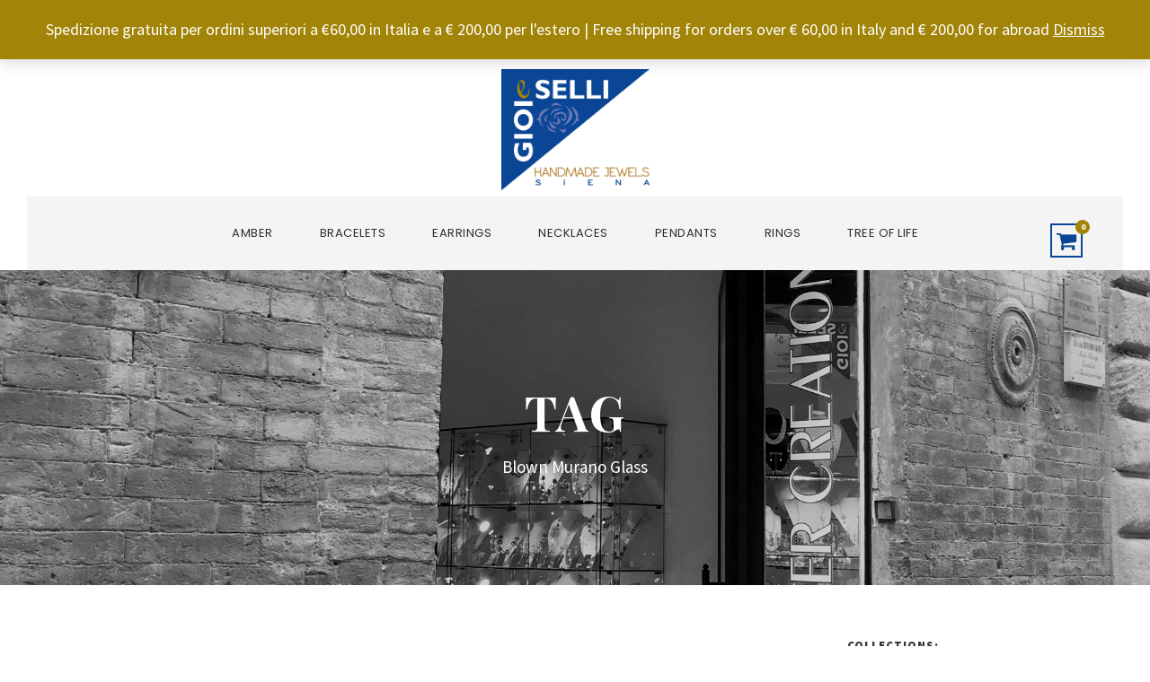

--- FILE ---
content_type: text/html; charset=UTF-8
request_url: https://www.gioieselli.it/tag-prodotto/blown-murano-glass/?lang=en
body_size: 96159
content:
<!DOCTYPE html>
<html lang="usa-Usa" class="no-js">
<head>
	<!-- Google tag (gtag.js) -->
<script async src="https://www.googletagmanager.com/gtag/js?id=G-JHKJP174DP"></script>
<script>
  window.dataLayer = window.dataLayer || [];
  function gtag(){dataLayer.push(arguments);}
  gtag('js', new Date());

  gtag('config', 'G-JHKJP174DP');
</script>
	<!-- Global site tag (gtag.js) - Google Analytics -->
<script async src="https://www.googletagmanager.com/gtag/js?id=UA-164230703-1"></script>
<script>
  window.dataLayer = window.dataLayer || [];
  function gtag(){dataLayer.push(arguments);}
  gtag('js', new Date());

  gtag('config', 'UA-164230703-1');
</script>

	<meta charset="UTF-8">
	<meta name="viewport" content="width=device-width, initial-scale=1">
	<link rel="profile" href="https://gmpg.org/xfn/11">
	<link rel="pingback" href="https://www.gioieselli.it/xmlrpc.php">
	<meta name='robots' content='index, follow, max-image-preview:large, max-snippet:-1, max-video-preview:-1' />
	<style>img:is([sizes="auto" i], [sizes^="auto," i]) { contain-intrinsic-size: 3000px 1500px }</style>
	
	<!-- This site is optimized with the Yoast SEO plugin v26.8 - https://yoast.com/product/yoast-seo-wordpress/ -->
	<title>Blown Murano Glass Archivi - Gioieselli</title>
	<link rel="canonical" href="https://www.gioieselli.it/tag-prodotto/blown-murano-glass/?lang=en" />
	<meta property="og:locale" content="en_US" />
	<meta property="og:type" content="article" />
	<meta property="og:title" content="Blown Murano Glass Archivi - Gioieselli" />
	<meta property="og:url" content="https://www.gioieselli.it/tag-prodotto/blown-murano-glass/?lang=en" />
	<meta property="og:site_name" content="Gioieselli" />
	<meta name="twitter:card" content="summary_large_image" />
	<script type="application/ld+json" class="yoast-schema-graph">{"@context":"https://schema.org","@graph":[{"@type":"CollectionPage","@id":"https://www.gioieselli.it/tag-prodotto/blown-murano-glass/?lang=en","url":"https://www.gioieselli.it/tag-prodotto/blown-murano-glass/?lang=en","name":"Blown Murano Glass Archivi - Gioieselli","isPartOf":{"@id":"https://www.gioieselli.it/?lang=en#website"},"breadcrumb":{"@id":"https://www.gioieselli.it/tag-prodotto/blown-murano-glass/?lang=en#breadcrumb"},"inLanguage":"usa-Usa"},{"@type":"BreadcrumbList","@id":"https://www.gioieselli.it/tag-prodotto/blown-murano-glass/?lang=en#breadcrumb","itemListElement":[{"@type":"ListItem","position":1,"name":"Home","item":"https://www.gioieselli.it/?lang=en"},{"@type":"ListItem","position":2,"name":"Blown Murano Glass"}]},{"@type":"WebSite","@id":"https://www.gioieselli.it/?lang=en#website","url":"https://www.gioieselli.it/?lang=en","name":"Gioieselli","description":"I Gioielli fatti a mano nel cuore di Siena","publisher":{"@id":"https://www.gioieselli.it/?lang=en#organization"},"potentialAction":[{"@type":"SearchAction","target":{"@type":"EntryPoint","urlTemplate":"https://www.gioieselli.it/?lang=en?s={search_term_string}"},"query-input":{"@type":"PropertyValueSpecification","valueRequired":true,"valueName":"search_term_string"}}],"inLanguage":"usa-Usa"},{"@type":"Organization","@id":"https://www.gioieselli.it/?lang=en#organization","name":"Gioieselli","url":"https://www.gioieselli.it/?lang=en","logo":{"@type":"ImageObject","inLanguage":"usa-Usa","@id":"https://www.gioieselli.it/?lang=en#/schema/logo/image/","url":"https://www.gioieselli.it/wp-content/uploads/2020/04/Gioieselli-HandMade-Jewels-Siena-Logo-Originale-.jpg","contentUrl":"https://www.gioieselli.it/wp-content/uploads/2020/04/Gioieselli-HandMade-Jewels-Siena-Logo-Originale-.jpg","width":1608,"height":1314,"caption":"Gioieselli"},"image":{"@id":"https://www.gioieselli.it/?lang=en#/schema/logo/image/"},"sameAs":["https://www.facebook.com/gioieselli/","https://www.instagram.com/gioieselli/"]}]}</script>
	<!-- / Yoast SEO plugin. -->


<link rel='dns-prefetch' href='//static.addtoany.com' />
<link rel='dns-prefetch' href='//fonts.googleapis.com' />
<link rel="alternate" type="application/rss+xml" title="Gioieselli &raquo; Feed" href="https://www.gioieselli.it/feed/?lang=en" />
<link rel="alternate" type="application/rss+xml" title="Gioieselli &raquo; Blown Murano Glass Tag Feed" href="https://www.gioieselli.it/tag-prodotto/blown-murano-glass/?lang=en/feed/" />
<script type="text/javascript">
/* <![CDATA[ */
window._wpemojiSettings = {"baseUrl":"https:\/\/s.w.org\/images\/core\/emoji\/15.0.3\/72x72\/","ext":".png","svgUrl":"https:\/\/s.w.org\/images\/core\/emoji\/15.0.3\/svg\/","svgExt":".svg","source":{"concatemoji":"https:\/\/www.gioieselli.it\/wp-includes\/js\/wp-emoji-release.min.js?ver=6.7.4"}};
/*! This file is auto-generated */
!function(i,n){var o,s,e;function c(e){try{var t={supportTests:e,timestamp:(new Date).valueOf()};sessionStorage.setItem(o,JSON.stringify(t))}catch(e){}}function p(e,t,n){e.clearRect(0,0,e.canvas.width,e.canvas.height),e.fillText(t,0,0);var t=new Uint32Array(e.getImageData(0,0,e.canvas.width,e.canvas.height).data),r=(e.clearRect(0,0,e.canvas.width,e.canvas.height),e.fillText(n,0,0),new Uint32Array(e.getImageData(0,0,e.canvas.width,e.canvas.height).data));return t.every(function(e,t){return e===r[t]})}function u(e,t,n){switch(t){case"flag":return n(e,"\ud83c\udff3\ufe0f\u200d\u26a7\ufe0f","\ud83c\udff3\ufe0f\u200b\u26a7\ufe0f")?!1:!n(e,"\ud83c\uddfa\ud83c\uddf3","\ud83c\uddfa\u200b\ud83c\uddf3")&&!n(e,"\ud83c\udff4\udb40\udc67\udb40\udc62\udb40\udc65\udb40\udc6e\udb40\udc67\udb40\udc7f","\ud83c\udff4\u200b\udb40\udc67\u200b\udb40\udc62\u200b\udb40\udc65\u200b\udb40\udc6e\u200b\udb40\udc67\u200b\udb40\udc7f");case"emoji":return!n(e,"\ud83d\udc26\u200d\u2b1b","\ud83d\udc26\u200b\u2b1b")}return!1}function f(e,t,n){var r="undefined"!=typeof WorkerGlobalScope&&self instanceof WorkerGlobalScope?new OffscreenCanvas(300,150):i.createElement("canvas"),a=r.getContext("2d",{willReadFrequently:!0}),o=(a.textBaseline="top",a.font="600 32px Arial",{});return e.forEach(function(e){o[e]=t(a,e,n)}),o}function t(e){var t=i.createElement("script");t.src=e,t.defer=!0,i.head.appendChild(t)}"undefined"!=typeof Promise&&(o="wpEmojiSettingsSupports",s=["flag","emoji"],n.supports={everything:!0,everythingExceptFlag:!0},e=new Promise(function(e){i.addEventListener("DOMContentLoaded",e,{once:!0})}),new Promise(function(t){var n=function(){try{var e=JSON.parse(sessionStorage.getItem(o));if("object"==typeof e&&"number"==typeof e.timestamp&&(new Date).valueOf()<e.timestamp+604800&&"object"==typeof e.supportTests)return e.supportTests}catch(e){}return null}();if(!n){if("undefined"!=typeof Worker&&"undefined"!=typeof OffscreenCanvas&&"undefined"!=typeof URL&&URL.createObjectURL&&"undefined"!=typeof Blob)try{var e="postMessage("+f.toString()+"("+[JSON.stringify(s),u.toString(),p.toString()].join(",")+"));",r=new Blob([e],{type:"text/javascript"}),a=new Worker(URL.createObjectURL(r),{name:"wpTestEmojiSupports"});return void(a.onmessage=function(e){c(n=e.data),a.terminate(),t(n)})}catch(e){}c(n=f(s,u,p))}t(n)}).then(function(e){for(var t in e)n.supports[t]=e[t],n.supports.everything=n.supports.everything&&n.supports[t],"flag"!==t&&(n.supports.everythingExceptFlag=n.supports.everythingExceptFlag&&n.supports[t]);n.supports.everythingExceptFlag=n.supports.everythingExceptFlag&&!n.supports.flag,n.DOMReady=!1,n.readyCallback=function(){n.DOMReady=!0}}).then(function(){return e}).then(function(){var e;n.supports.everything||(n.readyCallback(),(e=n.source||{}).concatemoji?t(e.concatemoji):e.wpemoji&&e.twemoji&&(t(e.twemoji),t(e.wpemoji)))}))}((window,document),window._wpemojiSettings);
/* ]]> */
</script>
<link rel='stylesheet' id='font-awesome-css' href='https://www.gioieselli.it/wp-content/plugins/advanced-product-labels-for-woocommerce/berocket/assets/css/font-awesome.min.css?ver=6.7.4' type='text/css' media='all' />
<style id='font-awesome-inline-css' type='text/css'>
[data-font="FontAwesome"]:before {font-family: 'FontAwesome' !important;content: attr(data-icon) !important;speak: none !important;font-weight: normal !important;font-variant: normal !important;text-transform: none !important;line-height: 1 !important;font-style: normal !important;-webkit-font-smoothing: antialiased !important;-moz-osx-font-smoothing: grayscale !important;}
</style>
<link rel='stylesheet' id='berocket_products_label_style-css' href='https://www.gioieselli.it/wp-content/plugins/advanced-product-labels-for-woocommerce/css/frontend.css?ver=3.3.3.1' type='text/css' media='all' />
<style id='berocket_products_label_style-inline-css' type='text/css'>
.berocket_better_labels_line_1 {overflow:hidden; max-height: 250px;}
        .berocket_better_labels:before,
        .berocket_better_labels:after {
            clear: both;
            content: " ";
            display: block;
        }
        .berocket_better_labels.berocket_better_labels_image {
            position: absolute!important;
            top: 0px!important;
            
            left: 0px!important;
            right: 0px!important;
            pointer-events: none;
        }
        .berocket_better_labels.berocket_better_labels_image * {
            pointer-events: none;
        }
        .berocket_better_labels.berocket_better_labels_image img,
        .berocket_better_labels.berocket_better_labels_image .fa,
        .berocket_better_labels.berocket_better_labels_image .berocket_color_label,
        .berocket_better_labels.berocket_better_labels_image .berocket_image_background,
        .berocket_better_labels .berocket_better_labels_line .br_alabel,
        .berocket_better_labels .berocket_better_labels_line .br_alabel span {
            pointer-events: all;
        }
        .berocket_better_labels .berocket_color_label,
        .br_alabel .berocket_color_label {
            width: 100%;
            height: 100%;
            display: block;
        }
        .berocket_better_labels .berocket_better_labels_position_left {
            text-align:left;
            float: left;
            clear: left;
        }
        .berocket_better_labels .berocket_better_labels_position_center {
            text-align:center;
        }
        .berocket_better_labels .berocket_better_labels_position_right {
            text-align:right;
            float: right;
            clear: right;
        }
        .berocket_better_labels.berocket_better_labels_label {
            clear: both
        }
        .berocket_better_labels .berocket_better_labels_line {
            line-height: 1px;
        }
        .berocket_better_labels.berocket_better_labels_label .berocket_better_labels_line {
            clear: none;
        }
        .berocket_better_labels .berocket_better_labels_position_left .berocket_better_labels_line {
            clear: left;
        }
        .berocket_better_labels .berocket_better_labels_position_right .berocket_better_labels_line {
            clear: right;
        }
        .berocket_better_labels .berocket_better_labels_line .br_alabel {
            display: inline-block;
            position: relative;
            top: 0!important;
            left: 0!important;
            right: 0!important;
            line-height: 1px;
        }.berocket_better_labels .berocket_better_labels_position {
                display: flex;
                flex-direction: column;
            }
            .berocket_better_labels .berocket_better_labels_position.berocket_better_labels_position_left {
                align-items: start;
            }
            .berocket_better_labels .berocket_better_labels_position.berocket_better_labels_position_right {
                align-items: end;
            }
            .rtl .berocket_better_labels .berocket_better_labels_position.berocket_better_labels_position_left {
                align-items: end;
            }
            .rtl .berocket_better_labels .berocket_better_labels_position.berocket_better_labels_position_right {
                align-items: start;
            }
            .berocket_better_labels .berocket_better_labels_position.berocket_better_labels_position_center {
                align-items: center;
            }
            .berocket_better_labels .berocket_better_labels_position .berocket_better_labels_inline {
                display: flex;
                align-items: start;
            }
</style>
<style id='wp-emoji-styles-inline-css' type='text/css'>

	img.wp-smiley, img.emoji {
		display: inline !important;
		border: none !important;
		box-shadow: none !important;
		height: 1em !important;
		width: 1em !important;
		margin: 0 0.07em !important;
		vertical-align: -0.1em !important;
		background: none !important;
		padding: 0 !important;
	}
</style>
<link rel='stylesheet' id='wp-block-library-css' href='https://www.gioieselli.it/wp-includes/css/dist/block-library/style.min.css?ver=6.7.4' type='text/css' media='all' />
<style id='classic-theme-styles-inline-css' type='text/css'>
/*! This file is auto-generated */
.wp-block-button__link{color:#fff;background-color:#32373c;border-radius:9999px;box-shadow:none;text-decoration:none;padding:calc(.667em + 2px) calc(1.333em + 2px);font-size:1.125em}.wp-block-file__button{background:#32373c;color:#fff;text-decoration:none}
</style>
<style id='global-styles-inline-css' type='text/css'>
:root{--wp--preset--aspect-ratio--square: 1;--wp--preset--aspect-ratio--4-3: 4/3;--wp--preset--aspect-ratio--3-4: 3/4;--wp--preset--aspect-ratio--3-2: 3/2;--wp--preset--aspect-ratio--2-3: 2/3;--wp--preset--aspect-ratio--16-9: 16/9;--wp--preset--aspect-ratio--9-16: 9/16;--wp--preset--color--black: #000000;--wp--preset--color--cyan-bluish-gray: #abb8c3;--wp--preset--color--white: #ffffff;--wp--preset--color--pale-pink: #f78da7;--wp--preset--color--vivid-red: #cf2e2e;--wp--preset--color--luminous-vivid-orange: #ff6900;--wp--preset--color--luminous-vivid-amber: #fcb900;--wp--preset--color--light-green-cyan: #7bdcb5;--wp--preset--color--vivid-green-cyan: #00d084;--wp--preset--color--pale-cyan-blue: #8ed1fc;--wp--preset--color--vivid-cyan-blue: #0693e3;--wp--preset--color--vivid-purple: #9b51e0;--wp--preset--gradient--vivid-cyan-blue-to-vivid-purple: linear-gradient(135deg,rgba(6,147,227,1) 0%,rgb(155,81,224) 100%);--wp--preset--gradient--light-green-cyan-to-vivid-green-cyan: linear-gradient(135deg,rgb(122,220,180) 0%,rgb(0,208,130) 100%);--wp--preset--gradient--luminous-vivid-amber-to-luminous-vivid-orange: linear-gradient(135deg,rgba(252,185,0,1) 0%,rgba(255,105,0,1) 100%);--wp--preset--gradient--luminous-vivid-orange-to-vivid-red: linear-gradient(135deg,rgba(255,105,0,1) 0%,rgb(207,46,46) 100%);--wp--preset--gradient--very-light-gray-to-cyan-bluish-gray: linear-gradient(135deg,rgb(238,238,238) 0%,rgb(169,184,195) 100%);--wp--preset--gradient--cool-to-warm-spectrum: linear-gradient(135deg,rgb(74,234,220) 0%,rgb(151,120,209) 20%,rgb(207,42,186) 40%,rgb(238,44,130) 60%,rgb(251,105,98) 80%,rgb(254,248,76) 100%);--wp--preset--gradient--blush-light-purple: linear-gradient(135deg,rgb(255,206,236) 0%,rgb(152,150,240) 100%);--wp--preset--gradient--blush-bordeaux: linear-gradient(135deg,rgb(254,205,165) 0%,rgb(254,45,45) 50%,rgb(107,0,62) 100%);--wp--preset--gradient--luminous-dusk: linear-gradient(135deg,rgb(255,203,112) 0%,rgb(199,81,192) 50%,rgb(65,88,208) 100%);--wp--preset--gradient--pale-ocean: linear-gradient(135deg,rgb(255,245,203) 0%,rgb(182,227,212) 50%,rgb(51,167,181) 100%);--wp--preset--gradient--electric-grass: linear-gradient(135deg,rgb(202,248,128) 0%,rgb(113,206,126) 100%);--wp--preset--gradient--midnight: linear-gradient(135deg,rgb(2,3,129) 0%,rgb(40,116,252) 100%);--wp--preset--font-size--small: 13px;--wp--preset--font-size--medium: 20px;--wp--preset--font-size--large: 36px;--wp--preset--font-size--x-large: 42px;--wp--preset--spacing--20: 0.44rem;--wp--preset--spacing--30: 0.67rem;--wp--preset--spacing--40: 1rem;--wp--preset--spacing--50: 1.5rem;--wp--preset--spacing--60: 2.25rem;--wp--preset--spacing--70: 3.38rem;--wp--preset--spacing--80: 5.06rem;--wp--preset--shadow--natural: 6px 6px 9px rgba(0, 0, 0, 0.2);--wp--preset--shadow--deep: 12px 12px 50px rgba(0, 0, 0, 0.4);--wp--preset--shadow--sharp: 6px 6px 0px rgba(0, 0, 0, 0.2);--wp--preset--shadow--outlined: 6px 6px 0px -3px rgba(255, 255, 255, 1), 6px 6px rgba(0, 0, 0, 1);--wp--preset--shadow--crisp: 6px 6px 0px rgba(0, 0, 0, 1);}:where(.is-layout-flex){gap: 0.5em;}:where(.is-layout-grid){gap: 0.5em;}body .is-layout-flex{display: flex;}.is-layout-flex{flex-wrap: wrap;align-items: center;}.is-layout-flex > :is(*, div){margin: 0;}body .is-layout-grid{display: grid;}.is-layout-grid > :is(*, div){margin: 0;}:where(.wp-block-columns.is-layout-flex){gap: 2em;}:where(.wp-block-columns.is-layout-grid){gap: 2em;}:where(.wp-block-post-template.is-layout-flex){gap: 1.25em;}:where(.wp-block-post-template.is-layout-grid){gap: 1.25em;}.has-black-color{color: var(--wp--preset--color--black) !important;}.has-cyan-bluish-gray-color{color: var(--wp--preset--color--cyan-bluish-gray) !important;}.has-white-color{color: var(--wp--preset--color--white) !important;}.has-pale-pink-color{color: var(--wp--preset--color--pale-pink) !important;}.has-vivid-red-color{color: var(--wp--preset--color--vivid-red) !important;}.has-luminous-vivid-orange-color{color: var(--wp--preset--color--luminous-vivid-orange) !important;}.has-luminous-vivid-amber-color{color: var(--wp--preset--color--luminous-vivid-amber) !important;}.has-light-green-cyan-color{color: var(--wp--preset--color--light-green-cyan) !important;}.has-vivid-green-cyan-color{color: var(--wp--preset--color--vivid-green-cyan) !important;}.has-pale-cyan-blue-color{color: var(--wp--preset--color--pale-cyan-blue) !important;}.has-vivid-cyan-blue-color{color: var(--wp--preset--color--vivid-cyan-blue) !important;}.has-vivid-purple-color{color: var(--wp--preset--color--vivid-purple) !important;}.has-black-background-color{background-color: var(--wp--preset--color--black) !important;}.has-cyan-bluish-gray-background-color{background-color: var(--wp--preset--color--cyan-bluish-gray) !important;}.has-white-background-color{background-color: var(--wp--preset--color--white) !important;}.has-pale-pink-background-color{background-color: var(--wp--preset--color--pale-pink) !important;}.has-vivid-red-background-color{background-color: var(--wp--preset--color--vivid-red) !important;}.has-luminous-vivid-orange-background-color{background-color: var(--wp--preset--color--luminous-vivid-orange) !important;}.has-luminous-vivid-amber-background-color{background-color: var(--wp--preset--color--luminous-vivid-amber) !important;}.has-light-green-cyan-background-color{background-color: var(--wp--preset--color--light-green-cyan) !important;}.has-vivid-green-cyan-background-color{background-color: var(--wp--preset--color--vivid-green-cyan) !important;}.has-pale-cyan-blue-background-color{background-color: var(--wp--preset--color--pale-cyan-blue) !important;}.has-vivid-cyan-blue-background-color{background-color: var(--wp--preset--color--vivid-cyan-blue) !important;}.has-vivid-purple-background-color{background-color: var(--wp--preset--color--vivid-purple) !important;}.has-black-border-color{border-color: var(--wp--preset--color--black) !important;}.has-cyan-bluish-gray-border-color{border-color: var(--wp--preset--color--cyan-bluish-gray) !important;}.has-white-border-color{border-color: var(--wp--preset--color--white) !important;}.has-pale-pink-border-color{border-color: var(--wp--preset--color--pale-pink) !important;}.has-vivid-red-border-color{border-color: var(--wp--preset--color--vivid-red) !important;}.has-luminous-vivid-orange-border-color{border-color: var(--wp--preset--color--luminous-vivid-orange) !important;}.has-luminous-vivid-amber-border-color{border-color: var(--wp--preset--color--luminous-vivid-amber) !important;}.has-light-green-cyan-border-color{border-color: var(--wp--preset--color--light-green-cyan) !important;}.has-vivid-green-cyan-border-color{border-color: var(--wp--preset--color--vivid-green-cyan) !important;}.has-pale-cyan-blue-border-color{border-color: var(--wp--preset--color--pale-cyan-blue) !important;}.has-vivid-cyan-blue-border-color{border-color: var(--wp--preset--color--vivid-cyan-blue) !important;}.has-vivid-purple-border-color{border-color: var(--wp--preset--color--vivid-purple) !important;}.has-vivid-cyan-blue-to-vivid-purple-gradient-background{background: var(--wp--preset--gradient--vivid-cyan-blue-to-vivid-purple) !important;}.has-light-green-cyan-to-vivid-green-cyan-gradient-background{background: var(--wp--preset--gradient--light-green-cyan-to-vivid-green-cyan) !important;}.has-luminous-vivid-amber-to-luminous-vivid-orange-gradient-background{background: var(--wp--preset--gradient--luminous-vivid-amber-to-luminous-vivid-orange) !important;}.has-luminous-vivid-orange-to-vivid-red-gradient-background{background: var(--wp--preset--gradient--luminous-vivid-orange-to-vivid-red) !important;}.has-very-light-gray-to-cyan-bluish-gray-gradient-background{background: var(--wp--preset--gradient--very-light-gray-to-cyan-bluish-gray) !important;}.has-cool-to-warm-spectrum-gradient-background{background: var(--wp--preset--gradient--cool-to-warm-spectrum) !important;}.has-blush-light-purple-gradient-background{background: var(--wp--preset--gradient--blush-light-purple) !important;}.has-blush-bordeaux-gradient-background{background: var(--wp--preset--gradient--blush-bordeaux) !important;}.has-luminous-dusk-gradient-background{background: var(--wp--preset--gradient--luminous-dusk) !important;}.has-pale-ocean-gradient-background{background: var(--wp--preset--gradient--pale-ocean) !important;}.has-electric-grass-gradient-background{background: var(--wp--preset--gradient--electric-grass) !important;}.has-midnight-gradient-background{background: var(--wp--preset--gradient--midnight) !important;}.has-small-font-size{font-size: var(--wp--preset--font-size--small) !important;}.has-medium-font-size{font-size: var(--wp--preset--font-size--medium) !important;}.has-large-font-size{font-size: var(--wp--preset--font-size--large) !important;}.has-x-large-font-size{font-size: var(--wp--preset--font-size--x-large) !important;}
:where(.wp-block-post-template.is-layout-flex){gap: 1.25em;}:where(.wp-block-post-template.is-layout-grid){gap: 1.25em;}
:where(.wp-block-columns.is-layout-flex){gap: 2em;}:where(.wp-block-columns.is-layout-grid){gap: 2em;}
:root :where(.wp-block-pullquote){font-size: 1.5em;line-height: 1.6;}
</style>
<link rel='stylesheet' id='gdlr-core-google-font-css' href='https://fonts.googleapis.com/css?family=Playfair+Display%3Aregular%2Citalic%2C700%2C700italic%2C900%2C900italic%7CPoppins%3A100%2C100italic%2C200%2C200italic%2C300%2C300italic%2Cregular%2Citalic%2C500%2C500italic%2C600%2C600italic%2C700%2C700italic%2C800%2C800italic%2C900%2C900italic%7CSource+Sans+Pro%3A200%2C200italic%2C300%2C300italic%2Cregular%2Citalic%2C600%2C600italic%2C700%2C700italic%2C900%2C900italic%7COpen+Sans%3A300%2C300italic%2Cregular%2Citalic%2C600%2C600italic%2C700%2C700italic%2C800%2C800italic&#038;subset=vietnamese%2Clatin-ext%2Ccyrillic%2Clatin%2Cdevanagari%2Cgreek-ext%2Cgreek%2Ccyrillic-ext&#038;ver=6.7.4' type='text/css' media='all' />
<link rel='stylesheet' id='elegant-font-css' href='https://www.gioieselli.it/wp-content/plugins/goodlayers-core/plugins/elegant/elegant-font.css?ver=6.7.4' type='text/css' media='all' />
<link rel='stylesheet' id='gdlr-core-plugin-css' href='https://www.gioieselli.it/wp-content/plugins/goodlayers-core/plugins/style.css?ver=1606133759' type='text/css' media='all' />
<link rel='stylesheet' id='gdlr-core-page-builder-css' href='https://www.gioieselli.it/wp-content/plugins/goodlayers-core/include/css/page-builder.css?ver=6.7.4' type='text/css' media='all' />
<link rel='stylesheet' id='rs-plugin-settings-css' href='https://www.gioieselli.it/wp-content/plugins/revslider/public/assets/css/rs6.css?ver=6.1.5' type='text/css' media='all' />
<style id='rs-plugin-settings-inline-css' type='text/css'>
#rs-demo-id {}
</style>
<link rel='stylesheet' id='woocommerce-layout-css' href='https://www.gioieselli.it/wp-content/plugins/woocommerce/assets/css/woocommerce-layout.css?ver=10.3.7' type='text/css' media='all' />
<link rel='stylesheet' id='woocommerce-smallscreen-css' href='https://www.gioieselli.it/wp-content/plugins/woocommerce/assets/css/woocommerce-smallscreen.css?ver=10.3.7' type='text/css' media='only screen and (max-width: 768px)' />
<link rel='stylesheet' id='woocommerce-general-css' href='https://www.gioieselli.it/wp-content/plugins/woocommerce/assets/css/woocommerce.css?ver=10.3.7' type='text/css' media='all' />
<style id='woocommerce-inline-inline-css' type='text/css'>
.woocommerce form .form-row .required { visibility: visible; }
</style>
<link rel='stylesheet' id='wpml-legacy-horizontal-list-0-css' href='https://www.gioieselli.it/wp-content/plugins/sitepress-multilingual-cms/templates/language-switchers/legacy-list-horizontal/style.min.css?ver=1' type='text/css' media='all' />
<style id='wpml-legacy-horizontal-list-0-inline-css' type='text/css'>
.wpml-ls-statics-footer a, .wpml-ls-statics-footer .wpml-ls-sub-menu a, .wpml-ls-statics-footer .wpml-ls-sub-menu a:link, .wpml-ls-statics-footer li:not(.wpml-ls-current-language) .wpml-ls-link, .wpml-ls-statics-footer li:not(.wpml-ls-current-language) .wpml-ls-link:link {color:#444444;background-color:#ffffff;}.wpml-ls-statics-footer .wpml-ls-sub-menu a:hover,.wpml-ls-statics-footer .wpml-ls-sub-menu a:focus, .wpml-ls-statics-footer .wpml-ls-sub-menu a:link:hover, .wpml-ls-statics-footer .wpml-ls-sub-menu a:link:focus {color:#000000;background-color:#eeeeee;}.wpml-ls-statics-footer .wpml-ls-current-language > a {color:#444444;background-color:#ffffff;}.wpml-ls-statics-footer .wpml-ls-current-language:hover>a, .wpml-ls-statics-footer .wpml-ls-current-language>a:focus {color:#000000;background-color:#eeeeee;}
</style>
<link rel='stylesheet' id='wpml-menu-item-0-css' href='https://www.gioieselli.it/wp-content/plugins/sitepress-multilingual-cms/templates/language-switchers/menu-item/style.min.css?ver=1' type='text/css' media='all' />
<link rel='stylesheet' id='brands-styles-css' href='https://www.gioieselli.it/wp-content/plugins/woocommerce/assets/css/brands.css?ver=10.3.7' type='text/css' media='all' />
<link rel='stylesheet' id='infinite-style-core-css' href='https://www.gioieselli.it/wp-content/themes/infinite/css/style-core.css?ver=6.7.4' type='text/css' media='all' />
<link rel='stylesheet' id='infinite-custom-style-css' href='https://www.gioieselli.it/wp-content/uploads/gdlr-style-custom.css?1606133759&#038;ver=6.7.4' type='text/css' media='all' />
<link rel='stylesheet' id='addtoany-css' href='https://www.gioieselli.it/wp-content/plugins/add-to-any/addtoany.min.css?ver=1.16' type='text/css' media='all' />
<script type="text/javascript" src="https://www.gioieselli.it/wp-includes/js/jquery/jquery.min.js?ver=3.7.1" id="jquery-core-js"></script>
<script type="text/javascript" src="https://www.gioieselli.it/wp-includes/js/jquery/jquery-migrate.min.js?ver=3.4.1" id="jquery-migrate-js"></script>
<script type="text/javascript" id="addtoany-core-js-before">
/* <![CDATA[ */
window.a2a_config=window.a2a_config||{};a2a_config.callbacks=[];a2a_config.overlays=[];a2a_config.templates={};a2a_localize = {
	Share: "Share",
	Save: "Save",
	Subscribe: "Subscribe",
	Email: "Email",
	Bookmark: "Bookmark",
	ShowAll: "Show all",
	ShowLess: "Show less",
	FindServices: "Find service(s)",
	FindAnyServiceToAddTo: "Instantly find any service to add to",
	PoweredBy: "Powered by",
	ShareViaEmail: "Share via email",
	SubscribeViaEmail: "Subscribe via email",
	BookmarkInYourBrowser: "Bookmark in your browser",
	BookmarkInstructions: "Press Ctrl+D or \u2318+D to bookmark this page",
	AddToYourFavorites: "Add to your favorites",
	SendFromWebOrProgram: "Send from any email address or email program",
	EmailProgram: "Email program",
	More: "More&#8230;",
	ThanksForSharing: "Thanks for sharing!",
	ThanksForFollowing: "Thanks for following!"
};

a2a_config.icon_color="transparent,#000000";
/* ]]> */
</script>
<script type="text/javascript" defer src="https://static.addtoany.com/menu/page.js" id="addtoany-core-js"></script>
<script type="text/javascript" defer src="https://www.gioieselli.it/wp-content/plugins/add-to-any/addtoany.min.js?ver=1.1" id="addtoany-jquery-js"></script>
<script type="text/javascript" src="https://www.gioieselli.it/wp-content/plugins/revslider/public/assets/js/revolution.tools.min.js?ver=6.0" id="tp-tools-js"></script>
<script type="text/javascript" src="https://www.gioieselli.it/wp-content/plugins/revslider/public/assets/js/rs6.min.js?ver=6.1.5" id="revmin-js"></script>
<script type="text/javascript" src="https://www.gioieselli.it/wp-content/plugins/woocommerce/assets/js/jquery-blockui/jquery.blockUI.min.js?ver=2.7.0-wc.10.3.7" id="wc-jquery-blockui-js" defer="defer" data-wp-strategy="defer"></script>
<script type="text/javascript" id="wc-add-to-cart-js-extra">
/* <![CDATA[ */
var wc_add_to_cart_params = {"ajax_url":"\/wp-admin\/admin-ajax.php?lang=en","wc_ajax_url":"\/?lang=en&wc-ajax=%%endpoint%%","i18n_view_cart":"View cart","cart_url":"https:\/\/www.gioieselli.it\/cart\/?lang=en","is_cart":"","cart_redirect_after_add":"no"};
/* ]]> */
</script>
<script type="text/javascript" src="https://www.gioieselli.it/wp-content/plugins/woocommerce/assets/js/frontend/add-to-cart.min.js?ver=10.3.7" id="wc-add-to-cart-js" defer="defer" data-wp-strategy="defer"></script>
<script type="text/javascript" src="https://www.gioieselli.it/wp-content/plugins/woocommerce/assets/js/js-cookie/js.cookie.min.js?ver=2.1.4-wc.10.3.7" id="wc-js-cookie-js" defer="defer" data-wp-strategy="defer"></script>
<script type="text/javascript" id="woocommerce-js-extra">
/* <![CDATA[ */
var woocommerce_params = {"ajax_url":"\/wp-admin\/admin-ajax.php?lang=en","wc_ajax_url":"\/?lang=en&wc-ajax=%%endpoint%%","i18n_password_show":"Show password","i18n_password_hide":"Hide password"};
/* ]]> */
</script>
<script type="text/javascript" src="https://www.gioieselli.it/wp-content/plugins/woocommerce/assets/js/frontend/woocommerce.min.js?ver=10.3.7" id="woocommerce-js" defer="defer" data-wp-strategy="defer"></script>
<script type="text/javascript" src="https://www.gioieselli.it/wp-includes/js/dist/hooks.min.js?ver=4d63a3d491d11ffd8ac6" id="wp-hooks-js"></script>
<script type="text/javascript" id="wpm-js-extra">
/* <![CDATA[ */
var wpm = {"ajax_url":"https:\/\/www.gioieselli.it\/wp-admin\/admin-ajax.php","root":"https:\/\/www.gioieselli.it\/wp-json\/","nonce_wp_rest":"795539caa4","nonce_ajax":"be1a9d19ef"};
/* ]]> */
</script>
<script type="text/javascript" src="https://www.gioieselli.it/wp-content/plugins/woocommerce-google-adwords-conversion-tracking-tag/js/public/free/wpm-public.p1.min.js?ver=1.54.1" id="wpm-js"></script>
<!--[if lt IE 9]>
<script type="text/javascript" src="https://www.gioieselli.it/wp-content/themes/infinite/js/html5.js?ver=6.7.4" id="html5js-js"></script>
<![endif]-->
<link rel="https://api.w.org/" href="https://www.gioieselli.it/wp-json/" /><link rel="alternate" title="JSON" type="application/json" href="https://www.gioieselli.it/wp-json/wp/v2/product_tag/175" /><link rel="EditURI" type="application/rsd+xml" title="RSD" href="https://www.gioieselli.it/xmlrpc.php?rsd" />
<meta name="generator" content="WordPress 6.7.4" />
<meta name="generator" content="WooCommerce 10.3.7" />
<meta name="generator" content="WPML ver:4.8.6 stt:1,27;" />
<style>.product .images {position: relative;}</style>	<noscript><style>.woocommerce-product-gallery{ opacity: 1 !important; }</style></noscript>
	
<!-- START Pixel Manager for WooCommerce -->

		<script>

			window.wpmDataLayer = window.wpmDataLayer || {};
			window.wpmDataLayer = Object.assign(window.wpmDataLayer, {"cart":{},"cart_item_keys":{},"version":{"number":"1.54.1","pro":false,"eligible_for_updates":false,"distro":"fms","beta":false,"show":true},"pixels":{"google":{"linker":{"settings":null},"user_id":false,"ads":{"conversion_ids":{"AW-638881036":"sl56COWn2c8BEIya0rAC"},"dynamic_remarketing":{"status":true,"id_type":"post_id","send_events_with_parent_ids":true},"google_business_vertical":"retail","phone_conversion_number":"","phone_conversion_label":""},"tag_id":"AW-638881036","tag_id_suppressed":[],"tag_gateway":{"measurement_path":""},"tcf_support":false,"consent_mode":{"is_active":false,"wait_for_update":500,"ads_data_redaction":false,"url_passthrough":true}}},"shop":{"list_name":"Product Tag | Blown Murano Glass","list_id":"product_tag.blown-murano-glass","page_type":"product_tag","currency":"EUR","selectors":{"addToCart":[],"beginCheckout":[]},"order_duplication_prevention":true,"view_item_list_trigger":{"test_mode":false,"background_color":"green","opacity":0.5,"repeat":true,"timeout":1000,"threshold":0.8},"variations_output":true,"session_active":false},"page":{"id":false,"title":"","type":false,"categories":[],"parent":{"id":false,"title":"","type":false,"categories":[]}},"general":{"user_logged_in":false,"scroll_tracking_thresholds":[],"page_id":false,"exclude_domains":[],"server_2_server":{"active":false,"user_agent_exclude_patterns":[],"ip_exclude_list":[],"pageview_event_s2s":{"is_active":false,"pixels":[]}},"consent_management":{"explicit_consent":false},"lazy_load_pmw":false,"chunk_base_path":"https://www.gioieselli.it/wp-content/plugins/woocommerce-google-adwords-conversion-tracking-tag/js/public/free/","modules":{"load_deprecated_functions":true}}});

		</script>

		
<!-- END Pixel Manager for WooCommerce -->
<meta name="generator" content="Powered by Slider Revolution 6.1.5 - responsive, Mobile-Friendly Slider Plugin for WordPress with comfortable drag and drop interface." />
<link rel="icon" href="https://www.gioieselli.it/wp-content/uploads/2020/03/cropped-Gioieselli-HandMade-Jewels-Siena-ICONA-32x32.jpg" sizes="32x32" />
<link rel="icon" href="https://www.gioieselli.it/wp-content/uploads/2020/03/cropped-Gioieselli-HandMade-Jewels-Siena-ICONA-192x192.jpg" sizes="192x192" />
<link rel="apple-touch-icon" href="https://www.gioieselli.it/wp-content/uploads/2020/03/cropped-Gioieselli-HandMade-Jewels-Siena-ICONA-180x180.jpg" />
<meta name="msapplication-TileImage" content="https://www.gioieselli.it/wp-content/uploads/2020/03/cropped-Gioieselli-HandMade-Jewels-Siena-ICONA-270x270.jpg" />
<script type="text/javascript">function setREVStartSize(t){try{var h,e=document.getElementById(t.c).parentNode.offsetWidth;if(e=0===e||isNaN(e)?window.innerWidth:e,t.tabw=void 0===t.tabw?0:parseInt(t.tabw),t.thumbw=void 0===t.thumbw?0:parseInt(t.thumbw),t.tabh=void 0===t.tabh?0:parseInt(t.tabh),t.thumbh=void 0===t.thumbh?0:parseInt(t.thumbh),t.tabhide=void 0===t.tabhide?0:parseInt(t.tabhide),t.thumbhide=void 0===t.thumbhide?0:parseInt(t.thumbhide),t.mh=void 0===t.mh||""==t.mh||"auto"===t.mh?0:parseInt(t.mh,0),"fullscreen"===t.layout||"fullscreen"===t.l)h=Math.max(t.mh,window.innerHeight);else{for(var i in t.gw=Array.isArray(t.gw)?t.gw:[t.gw],t.rl)void 0!==t.gw[i]&&0!==t.gw[i]||(t.gw[i]=t.gw[i-1]);for(var i in t.gh=void 0===t.el||""===t.el||Array.isArray(t.el)&&0==t.el.length?t.gh:t.el,t.gh=Array.isArray(t.gh)?t.gh:[t.gh],t.rl)void 0!==t.gh[i]&&0!==t.gh[i]||(t.gh[i]=t.gh[i-1]);var r,a=new Array(t.rl.length),n=0;for(var i in t.tabw=t.tabhide>=e?0:t.tabw,t.thumbw=t.thumbhide>=e?0:t.thumbw,t.tabh=t.tabhide>=e?0:t.tabh,t.thumbh=t.thumbhide>=e?0:t.thumbh,t.rl)a[i]=t.rl[i]<window.innerWidth?0:t.rl[i];for(var i in r=a[0],a)r>a[i]&&0<a[i]&&(r=a[i],n=i);var d=e>t.gw[n]+t.tabw+t.thumbw?1:(e-(t.tabw+t.thumbw))/t.gw[n];h=t.gh[n]*d+(t.tabh+t.thumbh)}void 0===window.rs_init_css&&(window.rs_init_css=document.head.appendChild(document.createElement("style"))),document.getElementById(t.c).height=h,window.rs_init_css.innerHTML+="#"+t.c+"_wrapper { height: "+h+"px }"}catch(t){console.log("Failure at Presize of Slider:"+t)}};</script>
		<style type="text/css" id="wp-custom-css">
			div.infinite-main-menu-right-wrap.clearfix.infinite-item-mglr.infinite-navigation-top {
	margin-right: 50px !important;
}

.infinite-body .infinite-top-cart-button-wrap .infinite-top-cart-button {
    background-color: #a18408;
}
.mailster-form {
    margin-bottom: 20px;
    position: relative;
    color: black;
}

.infinite-main-menu-search i, .infinite-main-menu-cart i {
    color: #0b4696;
}

.infinite-main-menu-cart i {
    font-size: 1.5rem;
    margin-top: -1px;
    cursor: pointer;
    border: solid 2px;
    padding: 5px;
}

div#order_review {
    float: left;
    width: 100%;
}

.gdlr-core-button .gdlr-core-content {
    display: inline-block;
    vertical-align: middle;
    font-weight: 600;
}

.woocommerce-store-notice, p.demo_store {
    position: absolute;
    top: 0;
    left: 0;
    right: 0;
    margin: 0;
    width: 100%;
    font-size: 1em;
    padding: 1em 0;
    text-align: center;
    background-color: #a18408;
    color: #fff;
    z-index: 99998;
    box-shadow: 0 1px 1em rgba(0,0,0,.2);
    display: none;
}

.infinite-sidebar-area .infinite-widget-title {
    color: #383838;
    font-family: inherit !important;
}

.infinite-body h2 {
	font-size:18px !important;
	 font-family: inherit !important;
}

.gform_wrapper h3.gform_title {
    letter-spacing: normal!important;
    margin: 10px 0 6px;
    font-family: inherit;
}

.woocommerce .col2-set, .woocommerce-page .col2-set {
    width: 100%;
    float: left;
    margin-right: 3%;
}

p {
	color:#5b5b5b;
font-size:18px !important;

}

.infinite-footer-wrapper a:hover {
    color: #bb914b;
}

.sf-menu > li > a:hover, .sf-menu > li.current-menu-item > a, .sf-menu > li.current-menu-ancestor > a, .sf-vertical > li > a:hover, .sf-vertical > li.current-menu-item > a, .sf-vertical > li.current-menu-ancestor > a {
    color: #a18408 !important;
    text-decoration: underline;
}

.sf-menu > li > a:hover {
    color: #a18408 !important;
   }

#rev_slider_4_1_wrapper {
	    height: 450px !important;
}

span.woocommerce-Price-amount.amount {
    color: #a18408;
    font-size: 1.3rem;
    font-family: poppins;
    font-weight: 500;
}

.gdlr-core-product-grid .gdlr-core-product-title a, .gdlr-core-product-grid-3 .gdlr-core-product-title a {
    color: #191919;
    font-size: 1.3rem;
    font-family: poppins;
    font-weight: 500;
}

.h4 {
	font-family: poppins !important;
}

.gdlr-core-title-item-title {
	  background-color: #ffffffab;
    padding: 12px;
    border-radius: 5px;
    color: black !important;
}


.sf-menu > li > a:hover, .sf-menu > li.current-menu-item > a, .sf-menu > li.current-menu-ancestor > a, .sf-vertical > li > a:hover, .sf-vertical > li.current-menu-item > a, .sf-vertical > li.current-menu-ancestor > a {
    color: #ffffff;
    text-decoration: underline;
}

.woocommerce div.product form.cart .variations select {
    min-width: 59%;
    font-size: 1.1rem;

    margin-left: 0em;
}

.woocommerce ul.products li.product .woocommerce-loop-category__title, .woocommerce ul.products li.product .woocommerce-loop-product__title, .woocommerce ul.products li.product h3 {
    padding: .5em 0;
    margin: 0;
    font-size: 1.5em;
}

.tagged_as {
	border: 2px solid #333;
	padding:5px;
	
}


.bianco {
	color: white;
}


.woocommerce div.product form.cart .variations td.label {
display:none;
}

.gform_body {
    width: 100%;
    background-color: #dadada;
   color: black;
   padding:2%;
}

.infinite-mobile-button-hamburger {
    box-sizing: border-box;
    display: block;
    width: 32px;
    height: 32px;
    position: relative;
    background-color: #a18408;
}


.woocommerce .woocommerce-message {
    background-color: #0b4696;
    border-top: 3px solid #c8b66d;
    color: #fff;
}
.woocommerce .woocommerce-info {
    background-color: #0b4696;
    border-top: 3px solid #ab9121;
    color: #fff;
}
/* MODIFICHE SCHERMI PICCOLI */
@media only screen and (min-width: 1024px){

	
.infinite-logo-inner img {
    width: 100%;
    margin-top: -35%;
    margin-bottom: -25%;
}

}

/* MODIFICHE SCHERMI PICCOLI */
@media only screen and (max-width: 600px){
	
	.infinite-main-menu-cart i {
    color: #a18408 !important;
}
	
	.infinite-main-menu-search i, .infinite-main-menu-cart i {
    color: #a88702;
}
	

td.product-name {
	padding: 5px !important;
    width: 59% !important;

}

td.product-total {
	padding: 5px !important;
    width: 39%! important;
		text-align: right !important;	
}

.woocommerce-Price-amount {
	font-size: 1rem !important;
}

.infinite-body h1 {
    margin-top: 40%;
    margin-bottom: 20px;
    line-height: 1.2;
    font-weight: 700;
}
	

	}


		</style>
		</head>

<body data-rsssl=1 class="archive tax-product_tag term-blown-murano-glass term-175 theme-infinite gdlr-core-body woocommerce woocommerce-page woocommerce-demo-store woocommerce-no-js infinite-body infinite-body-front infinite-full  infinite-with-sticky-navigation  infinite-blockquote-style-1 gdlr-core-link-to-lightbox" data-home-url="https://www.gioieselli.it/?lang=en" >
<div class="infinite-mobile-header-wrap" ><div class="infinite-top-bar" ><div class="infinite-top-bar-background" ></div><div class="infinite-top-bar-container infinite-top-bar-full " ><div class="infinite-top-bar-container-inner clearfix" ><div class="infinite-top-bar-left infinite-item-pdlr"><ul id="infinite-top-bar-menu" class="sf-menu infinite-top-bar-menu infinite-top-bar-left-menu"><li  class="menu-item menu-item-type-post_type menu-item-object-page menu-item-home menu-item-3017 infinite-normal-menu"><a href="https://www.gioieselli.it/?lang=en">Home</a></li>
<li  class="menu-item menu-item-type-post_type menu-item-object-page menu-item-3018 infinite-normal-menu"><a href="https://www.gioieselli.it/creations-handmade-jewels-gioieselli-siena-about-us/?lang=en">About us</a></li>
<li  class="menu-item menu-item-type-post_type menu-item-object-page menu-item-has-children menu-item-3019 infinite-normal-menu"><a href="https://www.gioieselli.it/italian-handmade-jewelry-shop/?lang=en" class="sf-with-ul-pre">Shop</a>
<ul class="sub-menu">
	<li  class="menu-item menu-item-type-post_type menu-item-object-page menu-item-3373" data-size="60"><a href="https://www.gioieselli.it/cart/?lang=en">Your Cart</a></li>
</ul>
</li>
<li  class="menu-item menu-item-type-post_type menu-item-object-page menu-item-3020 infinite-normal-menu"><a href="https://www.gioieselli.it/handmade-jewels-by-gioieselli-reviews-and-feedback/?lang=en">Reviews</a></li>
<li  class="menu-item menu-item-type-post_type menu-item-object-page menu-item-3021 infinite-normal-menu"><a href="https://www.gioieselli.it/handmade-925-silver-jewels-contacts/?lang=en">Contact us</a></li>
</ul><span class="infinite-custom-wpml-flag" ><span class="infinite-custom-wpml-flag-item infinite-language-code-it" ><a href="https://www.gioieselli.it/tag-prodotto/vetro-soffiato/" ><img src="https://www.gioieselli.it/wp-content/plugins/sitepress-multilingual-cms/res/flags/it.png" alt="it" width="18" height="12" /></a></span><span class="infinite-custom-wpml-flag-item infinite-language-code-en" ><a href="https://www.gioieselli.it/tag-prodotto/blown-murano-glass/?lang=en" ><img src="https://www.gioieselli.it/wp-content/uploads/flags/usa.png" alt="en" width="18" height="12" /></a></span></span></div><div class="infinite-top-bar-right infinite-item-pdlr"><div class="infinite-top-bar-right-text">Spedizione gratuita per ordini superiori a €60 in Italia e a € 200 per l'estero

</div><div class="infinite-top-bar-right-social" ><a href="mailto:info@gioieselli.com" target="_blank" class="infinite-top-bar-social-icon" title="email" ><i class="fa fa-envelope" ></i></a><a href="https://www.facebook.com/gioieselli/" target="_blank" class="infinite-top-bar-social-icon" title="facebook" ><i class="fa fa-facebook" ></i></a><a href="https://www.instagram.com/gioieselli/" target="_blank" class="infinite-top-bar-social-icon" title="instagram" ><i class="fa fa-instagram" ></i></a></div></div></div></div></div><div class="infinite-mobile-header infinite-header-background infinite-style-slide infinite-sticky-mobile-navigation " id="infinite-mobile-header" ><div class="infinite-mobile-header-container infinite-container clearfix" ><div class="infinite-logo  infinite-item-pdlr"><div class="infinite-logo-inner"><a class="" href="https://www.gioieselli.it/?lang=en" ><img src="https://www.gioieselli.it/wp-content/uploads/2020/03/Gioieselli-HandMade-Jewels-Siena-Logo-Originale-.jpg" alt="" width="1608" height="1314" title="Gioieselli-HandMade-Jewels-Siena&#8212;Logo-Originale-" /></a></div></div><div class="infinite-mobile-menu-right" ><div class="infinite-main-menu-cart" id="infinite-mobile-menu-cart" ><i class="fa fa-shopping-cart" data-infinite-lb="top-bar" ></i><span class="infinite-top-cart-count" >0</span><div class="infinite-lightbox-content-wrap infinite-top-cart-content-wrap" data-infinite-lb-id="top-bar" ><i class="icon_close infinite-lightbox-close" ></i><div class="infinite-top-cart-title" >You have <span class="infinite-highlight" >0 items</span> in your cart</div><div class="infinite-top-cart-item-wrap" ><div class="infinite-top-cart-item-divider" ></div><div class="infinite-top-cart-button-wrap infinite-center-align" ><a class="infinite-top-cart-button-2 infinite-button" href="https://www.gioieselli.it/italian-handmade-jewelry-shop/?lang=en" >Go To Shopping</a></div></div></div></div><div class="infinite-overlay-menu infinite-mobile-menu" id="infinite-mobile-menu" ><a class="infinite-overlay-menu-icon infinite-mobile-menu-button infinite-mobile-button-hamburger" href="#" ><span></span></a><div class="infinite-overlay-menu-content infinite-navigation-font" ><div class="infinite-overlay-menu-close" ></div><div class="infinite-overlay-menu-row" ><div class="infinite-overlay-menu-cell" ><ul id="menu-main-menu-en" class="menu"><li class="menu-item wpml-ls-slot-14 wpml-ls-item wpml-ls-item-it wpml-ls-menu-item wpml-ls-first-item menu-item-type-wpml_ls_menu_item menu-item-object-wpml_ls_menu_item menu-item-wpml-ls-14-it"><a href="https://www.gioieselli.it/tag-prodotto/vetro-soffiato/" title="Switch to Italian" aria-label="Switch to Italian" role="menuitem"><img
            class="wpml-ls-flag"
            src="https://www.gioieselli.it/wp-content/plugins/sitepress-multilingual-cms/res/flags/it.png"
            alt="Italian"
            
            
    /></a></li>
<li class="menu-item wpml-ls-slot-14 wpml-ls-item wpml-ls-item-en wpml-ls-current-language wpml-ls-menu-item wpml-ls-last-item menu-item-type-wpml_ls_menu_item menu-item-object-wpml_ls_menu_item menu-item-wpml-ls-14-en"><a href="https://www.gioieselli.it/tag-prodotto/blown-murano-glass/?lang=en" role="menuitem"><img
            class="wpml-ls-flag"
            src="https://www.gioieselli.it/wp-content/uploads/flags/usa.png"
            alt="English"
            
            
    /></a></li>
<li class="menu-item menu-item-type-post_type menu-item-object-page menu-item-home menu-item-2999"><a href="https://www.gioieselli.it/?lang=en">Home</a></li>
<li class="menu-item menu-item-type-post_type menu-item-object-page menu-item-3000"><a href="https://www.gioieselli.it/creations-handmade-jewels-gioieselli-siena-about-us/?lang=en">About us</a></li>
<li class="menu-item menu-item-type-post_type menu-item-object-page menu-item-has-children menu-item-3002"><a href="https://www.gioieselli.it/italian-handmade-jewelry-shop/?lang=en">Shop</a>
<ul class="sub-menu">
	<li class="menu-item menu-item-type-custom menu-item-object-custom menu-item-3003"><a href="https://www.gioieselli.it/categoria-prodotto/amber/?lang=en">AMBER</a></li>
	<li class="menu-item menu-item-type-custom menu-item-object-custom menu-item-3005"><a href="https://www.gioieselli.it/categoria-prodotto/bracelets/?lang=en">BRACELETS</a></li>
	<li class="menu-item menu-item-type-custom menu-item-object-custom menu-item-3007"><a href="https://www.gioieselli.it/categoria-prodotto/earrings/?lang=en">EARRINGS</a></li>
	<li class="menu-item menu-item-type-custom menu-item-object-custom menu-item-3006"><a href="https://www.gioieselli.it/categoria-prodotto/necklaces/?lang=en">NECKLACES</a></li>
	<li class="menu-item menu-item-type-custom menu-item-object-custom menu-item-3008"><a href="https://www.gioieselli.it/categoria-prodotto/pendants/?lang=en">PENDANTS</a></li>
	<li class="menu-item menu-item-type-custom menu-item-object-custom menu-item-3004"><a href="https://www.gioieselli.it/categoria-prodotto/sterling-silver-rings-with-natural-stones/?lang=en">RINGS</a></li>
	<li class="menu-item menu-item-type-custom menu-item-object-custom menu-item-3009"><a href="https://www.gioieselli.it/categoria-prodotto/tree-of-life/?lang=en">TREE OF LIFE</a></li>
</ul>
</li>
<li class="menu-item menu-item-type-post_type menu-item-object-page menu-item-3001"><a href="https://www.gioieselli.it/handmade-925-silver-jewels-contacts/?lang=en">Contact us</a></li>
</ul></div></div></div></div></div></div></div></div><div class="infinite-body-outer-wrapper ">
		<div class="infinite-body-wrapper clearfix ">
	<div class="infinite-top-bar" ><div class="infinite-top-bar-background" ></div><div class="infinite-top-bar-container infinite-top-bar-full " ><div class="infinite-top-bar-container-inner clearfix" ><div class="infinite-top-bar-left infinite-item-pdlr"><ul id="infinite-top-bar-menu" class="sf-menu infinite-top-bar-menu infinite-top-bar-left-menu"><li  class="menu-item menu-item-type-post_type menu-item-object-page menu-item-home menu-item-3017 infinite-normal-menu"><a href="https://www.gioieselli.it/?lang=en">Home</a></li>
<li  class="menu-item menu-item-type-post_type menu-item-object-page menu-item-3018 infinite-normal-menu"><a href="https://www.gioieselli.it/creations-handmade-jewels-gioieselli-siena-about-us/?lang=en">About us</a></li>
<li  class="menu-item menu-item-type-post_type menu-item-object-page menu-item-has-children menu-item-3019 infinite-normal-menu"><a href="https://www.gioieselli.it/italian-handmade-jewelry-shop/?lang=en" class="sf-with-ul-pre">Shop</a>
<ul class="sub-menu">
	<li  class="menu-item menu-item-type-post_type menu-item-object-page menu-item-3373" data-size="60"><a href="https://www.gioieselli.it/cart/?lang=en">Your Cart</a></li>
</ul>
</li>
<li  class="menu-item menu-item-type-post_type menu-item-object-page menu-item-3020 infinite-normal-menu"><a href="https://www.gioieselli.it/handmade-jewels-by-gioieselli-reviews-and-feedback/?lang=en">Reviews</a></li>
<li  class="menu-item menu-item-type-post_type menu-item-object-page menu-item-3021 infinite-normal-menu"><a href="https://www.gioieselli.it/handmade-925-silver-jewels-contacts/?lang=en">Contact us</a></li>
</ul><span class="infinite-custom-wpml-flag" ><span class="infinite-custom-wpml-flag-item infinite-language-code-it" ><a href="https://www.gioieselli.it/tag-prodotto/vetro-soffiato/" ><img src="https://www.gioieselli.it/wp-content/plugins/sitepress-multilingual-cms/res/flags/it.png" alt="it" width="18" height="12" /></a></span><span class="infinite-custom-wpml-flag-item infinite-language-code-en" ><a href="https://www.gioieselli.it/tag-prodotto/blown-murano-glass/?lang=en" ><img src="https://www.gioieselli.it/wp-content/uploads/flags/usa.png" alt="en" width="18" height="12" /></a></span></span></div><div class="infinite-top-bar-right infinite-item-pdlr"><div class="infinite-top-bar-right-text">Spedizione gratuita per ordini superiori a €60 in Italia e a € 200 per l'estero

</div><div class="infinite-top-bar-right-social" ><a href="mailto:info@gioieselli.com" target="_blank" class="infinite-top-bar-social-icon" title="email" ><i class="fa fa-envelope" ></i></a><a href="https://www.facebook.com/gioieselli/" target="_blank" class="infinite-top-bar-social-icon" title="facebook" ><i class="fa fa-facebook" ></i></a><a href="https://www.instagram.com/gioieselli/" target="_blank" class="infinite-top-bar-social-icon" title="instagram" ><i class="fa fa-instagram" ></i></a></div></div></div></div></div>	
<header class="infinite-header-wrap infinite-header-style-bar infinite-style-2  infinite-style-center" >
	<div class="infinite-header-background"></div>
	<div class="infinite-header-container clearfix  infinite-header-full">
		<div class="infinite-header-container-inner">
		<div class="infinite-logo  infinite-item-pdlr"><div class="infinite-logo-inner"><a class="" href="https://www.gioieselli.it/?lang=en" ><img src="https://www.gioieselli.it/wp-content/uploads/2020/03/Gioieselli-HandMade-Jewels-Siena-Logo-Originale-.jpg" alt="" width="1608" height="1314" title="Gioieselli-HandMade-Jewels-Siena&#8212;Logo-Originale-" /></a></div></div>		</div>
	</div>
	<div class="infinite-navigation-bar-wrap infinite-navigation-header-style-bar infinite-style-2  infinite-sticky-navigation infinite-sticky-navigation-height infinite-style-center  infinite-style-fixed" >
		
		<div class="infinite-navigation-container clearfix  infinite-header-full">
			<div class="infinite-navigation-background infinite-item-mglr" ></div>
						<div class="infinite-navigation infinite-item-pdlr clearfix " >
			<div class="infinite-main-menu" id="infinite-main-menu" ><ul id="menu-in-the-showcase" class="sf-menu"><li  class="menu-item menu-item-type-custom menu-item-object-custom menu-item-3010 infinite-normal-menu"><a href="https://www.gioieselli.it/categoria-prodotto/amber/?lang=en">AMBER</a></li>
<li  class="menu-item menu-item-type-custom menu-item-object-custom menu-item-3011 infinite-normal-menu"><a href="https://www.gioieselli.it/categoria-prodotto/bracelets/?lang=en">BRACELETS</a></li>
<li  class="menu-item menu-item-type-custom menu-item-object-custom menu-item-3012 infinite-normal-menu"><a href="https://www.gioieselli.it/categoria-prodotto/earrings/?lang=en">EARRINGS</a></li>
<li  class="menu-item menu-item-type-custom menu-item-object-custom menu-item-3013 infinite-normal-menu"><a href="https://www.gioieselli.it/categoria-prodotto/necklaces/?lang=en">NECKLACES</a></li>
<li  class="menu-item menu-item-type-custom menu-item-object-custom menu-item-3014 infinite-normal-menu"><a href="https://www.gioieselli.it/categoria-prodotto/pendants/?lang=en">PENDANTS</a></li>
<li  class="menu-item menu-item-type-custom menu-item-object-custom menu-item-3015 infinite-normal-menu"><a href="https://www.gioieselli.it/categoria-prodotto/sterling-silver-rings-with-natural-stones/?lang=en">RINGS</a></li>
<li  class="menu-item menu-item-type-custom menu-item-object-custom menu-item-3016 infinite-normal-menu"><a href="https://www.gioieselli.it/categoria-prodotto/tree-of-life/?lang=en">TREE OF LIFE</a></li>
</ul></div><div class="infinite-main-menu-right-wrap clearfix  infinite-item-mglr infinite-navigation-top" ><div class="infinite-main-menu-cart" id="infinite-main-menu-cart" ><i class="fa fa-shopping-cart" data-infinite-lb="top-bar" ></i><span class="infinite-top-cart-count" >0</span><div class="infinite-lightbox-content-wrap infinite-top-cart-content-wrap" data-infinite-lb-id="top-bar" ><i class="icon_close infinite-lightbox-close" ></i><div class="infinite-top-cart-title" >You have <span class="infinite-highlight" >0 items</span> in your cart</div><div class="infinite-top-cart-item-wrap" ><div class="infinite-top-cart-item-divider" ></div><div class="infinite-top-cart-button-wrap infinite-center-align" ><a class="infinite-top-cart-button-2 infinite-button" href="https://www.gioieselli.it/italian-handmade-jewelry-shop/?lang=en" >Go To Shopping</a></div></div></div></div></div>			</div><!-- infinite-navigation -->

		</div><!-- infinite-header-container -->
	</div><!-- infinite-navigation-bar-wrap -->
</header><!-- header --><div class="infinite-page-title-wrap  infinite-style-medium infinite-center-align" ><div class="infinite-header-transparent-substitute" ></div><div class="infinite-page-title-overlay"  ></div><div class="infinite-page-title-container infinite-container" ><div class="infinite-page-title-content infinite-item-pdlr"  ><h3 class="infinite-page-title"  >Tag</h3><div class="infinite-page-caption"  >Blown Murano Glass</div></div></div></div>	<div class="infinite-page-wrapper" id="infinite-page-wrapper" ><div class="infinite-content-container infinite-container"><div class=" infinite-sidebar-wrap clearfix infinite-line-height-0 infinite-sidebar-style-right" ><div class=" infinite-sidebar-center infinite-column-45 infinite-line-height" ><div class="infinite-content-area" ><div class="woocommerce gdlr-core-product-item gdlr-core-item-pdb clearfix  gdlr-core-product-style-grid"  ><div class="gdlr-core-product-item-holder gdlr-core-js-2 clearfix" data-layout="fitrows" ><ul class="products columns-2">
</ul>
</div></div></div></div><div class=" infinite-sidebar-right infinite-column-15 infinite-line-height infinite-line-height" ><div class="infinite-sidebar-area infinite-item-pdlr" ><div id="woocommerce_product_categories-3" class="widget woocommerce widget_product_categories infinite-widget"><h3 class="infinite-widget-title"><span class="infinite-widget-head-text">Collections:</span><span class="infinite-widget-head-divider"></span></h3><span class="clear"></span><ul class="product-categories"><li class="cat-item cat-item-186"><a href="https://www.gioieselli.it/categoria-prodotto/amber/?lang=en">AMBER</a> <span class="count">(45)</span></li>
<li class="cat-item cat-item-243 cat-parent"><a href="https://www.gioieselli.it/categoria-prodotto/bracelets/?lang=en">BRACELETS</a> <span class="count">(20)</span><ul class='children'>
<li class="cat-item cat-item-258"><a href="https://www.gioieselli.it/categoria-prodotto/bracelets/sterling-silver-bracelets/?lang=en">Sterling Silver Bracelets</a> <span class="count">(5)</span></li>
<li class="cat-item cat-item-244"><a href="https://www.gioieselli.it/categoria-prodotto/bracelets/sterling-silver-bracelets-with-natural-stones/?lang=en">Sterling Silver Bracelets with Natural Stones</a> <span class="count">(15)</span></li>
</ul>
</li>
<li class="cat-item cat-item-179 cat-parent"><a href="https://www.gioieselli.it/categoria-prodotto/earrings/?lang=en">EARRINGS</a> <span class="count">(58)</span><ul class='children'>
<li class="cat-item cat-item-198"><a href="https://www.gioieselli.it/categoria-prodotto/earrings/sterling-silver-earrings/?lang=en">Sterling Silver Earrings</a> <span class="count">(23)</span></li>
<li class="cat-item cat-item-180"><a href="https://www.gioieselli.it/categoria-prodotto/earrings/sterling-silver-earrings-with-murano-glass/?lang=en">Sterling Silver Earrings with Murano Glass</a> <span class="count">(8)</span></li>
<li class="cat-item cat-item-216"><a href="https://www.gioieselli.it/categoria-prodotto/earrings/sterling-silver-earrings-with-natural-stones/?lang=en">Sterling Silver Earrings with Natural Stones</a> <span class="count">(27)</span></li>
</ul>
</li>
<li class="cat-item cat-item-169 cat-parent"><a href="https://www.gioieselli.it/categoria-prodotto/necklaces/?lang=en">NECKLACES</a> <span class="count">(19)</span><ul class='children'>
<li class="cat-item cat-item-170"><a href="https://www.gioieselli.it/categoria-prodotto/necklaces/sterling-silver-and-murano-glass-necklaces/?lang=en">Sterling Silver and Murano Glass Necklaces</a> <span class="count">(16)</span></li>
<li class="cat-item cat-item-193"><a href="https://www.gioieselli.it/categoria-prodotto/necklaces/sterling-silver-necklaces-with-natural-stones/?lang=en">Sterling Silver Necklaces with Natural Stones</a> <span class="count">(3)</span></li>
</ul>
</li>
<li class="cat-item cat-item-204 cat-parent"><a href="https://www.gioieselli.it/categoria-prodotto/pendants/?lang=en">PENDANTS</a> <span class="count">(9)</span><ul class='children'>
<li class="cat-item cat-item-260"><a href="https://www.gioieselli.it/categoria-prodotto/pendants/murano-glass-pendants/?lang=en">Murano glass Pendants</a> <span class="count">(1)</span></li>
<li class="cat-item cat-item-187"><a href="https://www.gioieselli.it/categoria-prodotto/pendants/sterling-silver-pendants-with-natural-stones/?lang=en">Natural Stones Pendants</a> <span class="count">(8)</span></li>
</ul>
</li>
<li class="cat-item cat-item-222"><a href="https://www.gioieselli.it/categoria-prodotto/sterling-silver-rings-with-natural-stones/?lang=en">RINGS</a> <span class="count">(8)</span></li>
<li class="cat-item cat-item-161"><a href="https://www.gioieselli.it/categoria-prodotto/tree-of-life/?lang=en">TREE OF LIFE</a> <span class="count">(13)</span></li>
<li class="cat-item cat-item-203"><a href="https://www.gioieselli.it/categoria-prodotto/unique-pieces/?lang=en">UNIQUE PIECES</a> <span class="count">(12)</span></li>
</ul></div><div id="gform_widget-4" class="widget gform_widget infinite-widget"><link rel='stylesheet' id='gforms_reset_css-css' href='https://www.gioieselli.it/wp-content/plugins/gravityforms/legacy/css/formreset.min.css?ver=2.9.25' type='text/css' media='all' />
<link rel='stylesheet' id='gforms_formsmain_css-css' href='https://www.gioieselli.it/wp-content/plugins/gravityforms/legacy/css/formsmain.min.css?ver=2.9.25' type='text/css' media='all' />
<link rel='stylesheet' id='gforms_ready_class_css-css' href='https://www.gioieselli.it/wp-content/plugins/gravityforms/legacy/css/readyclass.min.css?ver=2.9.25' type='text/css' media='all' />
<link rel='stylesheet' id='gforms_browsers_css-css' href='https://www.gioieselli.it/wp-content/plugins/gravityforms/legacy/css/browsers.min.css?ver=2.9.25' type='text/css' media='all' />
<script type="text/javascript" src="https://www.gioieselli.it/wp-includes/js/dist/dom-ready.min.js?ver=f77871ff7694fffea381" id="wp-dom-ready-js"></script>
<script type="text/javascript" src="https://www.gioieselli.it/wp-includes/js/dist/i18n.min.js?ver=5e580eb46a90c2b997e6" id="wp-i18n-js"></script>
<script type="text/javascript" id="wp-i18n-js-after">
/* <![CDATA[ */
wp.i18n.setLocaleData( { 'text direction\u0004ltr': [ 'ltr' ] } );
/* ]]> */
</script>
<script type="text/javascript" src="https://www.gioieselli.it/wp-includes/js/dist/a11y.min.js?ver=3156534cc54473497e14" id="wp-a11y-js"></script>
<script type="text/javascript" defer='defer' src="https://www.gioieselli.it/wp-content/plugins/gravityforms/js/jquery.json.min.js?ver=2.9.25" id="gform_json-js"></script>
<script type="text/javascript" id="gform_gravityforms-js-extra">
/* <![CDATA[ */
var gform_i18n = {"datepicker":{"days":{"monday":"Mo","tuesday":"Tu","wednesday":"We","thursday":"Th","friday":"Fr","saturday":"Sa","sunday":"Su"},"months":{"january":"January","february":"February","march":"March","april":"April","may":"May","june":"June","july":"July","august":"August","september":"September","october":"October","november":"November","december":"December"},"firstDay":1,"iconText":"Select date"}};
var gf_legacy_multi = [];
var gform_gravityforms = {"strings":{"invalid_file_extension":"This type of file is not allowed. Must be one of the following:","delete_file":"Delete this file","in_progress":"in progress","file_exceeds_limit":"File exceeds size limit","illegal_extension":"This type of file is not allowed.","max_reached":"Maximum number of files reached","unknown_error":"There was a problem while saving the file on the server","currently_uploading":"Please wait for the uploading to complete","cancel":"Cancel","cancel_upload":"Cancel this upload","cancelled":"Cancelled","error":"Error","message":"Message"},"vars":{"images_url":"https:\/\/www.gioieselli.it\/wp-content\/plugins\/gravityforms\/images"}};
var gf_global = {"gf_currency_config":{"name":"Euro","symbol_left":"","symbol_right":"&#8364;","symbol_padding":" ","thousand_separator":".","decimal_separator":",","decimals":2,"code":"EUR"},"base_url":"https:\/\/www.gioieselli.it\/wp-content\/plugins\/gravityforms","number_formats":[],"spinnerUrl":"https:\/\/www.gioieselli.it\/wp-content\/plugins\/gravityforms\/images\/spinner.svg","version_hash":"99150a541329502289971b59e4d4e69f","strings":{"newRowAdded":"New row added.","rowRemoved":"Row removed","formSaved":"The form has been saved.  The content contains the link to return and complete the form."}};
/* ]]> */
</script>
<script type="text/javascript" defer='defer' src="https://www.gioieselli.it/wp-content/plugins/gravityforms/js/gravityforms.min.js?ver=2.9.25" id="gform_gravityforms-js"></script>
</div></div></div></div></div></div><footer><div class="infinite-footer-wrapper  infinite-with-column-divider" ><div class="infinite-footer-container infinite-container clearfix" ><div class="infinite-footer-column infinite-item-pdlr infinite-column-15" ><div id="text-2" class="widget widget_text infinite-widget">			<div class="textwidget"><p><img loading="lazy" decoding="async" class="alignnone size-full wp-image-1826" src="https://www.gioieselli.it/wp-content/uploads/2020/03/Gioieselli-I-gioielli-fatti-a-mano-nel-cuore-di-Siena-Logo-per-Footer.jpg" alt="Gioieselli I gioielli fatti a mano nel cuore di Siena - logo per footer" width="300" height="300" srcset="https://www.gioieselli.it/wp-content/uploads/2020/03/Gioieselli-I-gioielli-fatti-a-mano-nel-cuore-di-Siena-Logo-per-Footer.jpg 300w, https://www.gioieselli.it/wp-content/uploads/2020/03/Gioieselli-I-gioielli-fatti-a-mano-nel-cuore-di-Siena-Logo-per-Footer-150x150.jpg 150w" sizes="auto, (max-width: 300px) 100vw, 300px" /></p>
<p>© Gioieselli s.a.s.</p>
<p><a href="https://www.google.it/maps/place/Gioieselli+Di+De+Marinis+Paola+Selene+%26+C.+S.n.c./@43.3165254,11.3280015,17z/data=!4m12!1m6!3m5!1s0x132a2cba5d428325:0x4bcad0292e8551e2!2sGioieselli+Di+De+Marinis+Paola+Selene+%26+C.+S.n.c.!8m2!3d43.3165254!4d11.3301955!3m4!1s0x132a2cba5d428325:0x4bcad0292e8551e2!8m2!3d43.3165253!4d11.3301954" target="_blank" rel="noopener">Via di Città, 117 53100 Siena<br />
</a></p>
<p>Email: <a href="mailto:info@gioieselli.it">info@gioieselli.it</a></p>
<p>Tel.: <a href="tel:+390577247895">(+39) 0577.247895</a></p>
<p><span class="Stile16">P.Iva</span> 01115300525</p>
<div style="text-align: center; color: black !important;">
<h4><strong>100% Quality of</strong></h4>
</div>
<p><img loading="lazy" decoding="async" class="alignnone size-medium wp-image-2718" src="https://www.gioieselli.it/wp-content/uploads/2020/04/Gioielli-fatti-a-mano-Siena-MADE-IN-ITALY-300x107.png" alt="Gioielli fatti a mano - made in Italy - Gioieselli Siena" width="300" height="107" srcset="https://www.gioieselli.it/wp-content/uploads/2020/04/Gioielli-fatti-a-mano-Siena-MADE-IN-ITALY-300x107.png 300w, https://www.gioieselli.it/wp-content/uploads/2020/04/Gioielli-fatti-a-mano-Siena-MADE-IN-ITALY-500x179.png 500w, https://www.gioieselli.it/wp-content/uploads/2020/04/Gioielli-fatti-a-mano-Siena-MADE-IN-ITALY.png 670w" sizes="auto, (max-width: 300px) 100vw, 300px" /></p>
</div>
		</div><div id="text-3" class="widget widget_text infinite-widget">			<div class="textwidget"><div style="font-size: 1rem;"><a href="https://www.gioieselli.it/newsletter/"><strong> NEWSLETTER ►</strong></a></div>
</div>
		</div></div><div class="infinite-footer-column infinite-item-pdlr infinite-column-15" ><div id="nav_menu-2" class="widget widget_nav_menu infinite-widget"><h3 class="infinite-widget-title"><span class="infinite-widget-head-text">SHOP:</span><span class="infinite-widget-head-divider"></span></h3><span class="clear"></span><div class="menu-in-the-showcase-container"><ul id="menu-in-the-showcase-1" class="menu"><li class="menu-item menu-item-type-custom menu-item-object-custom menu-item-3010"><a href="https://www.gioieselli.it/categoria-prodotto/amber/?lang=en">AMBER</a></li>
<li class="menu-item menu-item-type-custom menu-item-object-custom menu-item-3011"><a href="https://www.gioieselli.it/categoria-prodotto/bracelets/?lang=en">BRACELETS</a></li>
<li class="menu-item menu-item-type-custom menu-item-object-custom menu-item-3012"><a href="https://www.gioieselli.it/categoria-prodotto/earrings/?lang=en">EARRINGS</a></li>
<li class="menu-item menu-item-type-custom menu-item-object-custom menu-item-3013"><a href="https://www.gioieselli.it/categoria-prodotto/necklaces/?lang=en">NECKLACES</a></li>
<li class="menu-item menu-item-type-custom menu-item-object-custom menu-item-3014"><a href="https://www.gioieselli.it/categoria-prodotto/pendants/?lang=en">PENDANTS</a></li>
<li class="menu-item menu-item-type-custom menu-item-object-custom menu-item-3015"><a href="https://www.gioieselli.it/categoria-prodotto/sterling-silver-rings-with-natural-stones/?lang=en">RINGS</a></li>
<li class="menu-item menu-item-type-custom menu-item-object-custom menu-item-3016"><a href="https://www.gioieselli.it/categoria-prodotto/tree-of-life/?lang=en">TREE OF LIFE</a></li>
</ul></div></div><div id="nav_menu-3" class="widget widget_nav_menu infinite-widget"><h3 class="infinite-widget-title"><span class="infinite-widget-head-text">SUPPORT:</span><span class="infinite-widget-head-divider"></span></h3><span class="clear"></span><div class="menu-support-container"><ul id="menu-support" class="menu"><li class="menu-item menu-item-type-post_type menu-item-object-page menu-item-3022"><a href="https://www.gioieselli.it/creations-handmade-jewels-gioieselli-siena-about-us/?lang=en">About us</a></li>
<li class="menu-item menu-item-type-post_type menu-item-object-page menu-item-3023"><a href="https://www.gioieselli.it/handmade-jewels-by-gioieselli-reviews-and-feedback/?lang=en">Reviews</a></li>
<li class="menu-item menu-item-type-post_type menu-item-object-page menu-item-3024"><a href="https://www.gioieselli.it/handmade-925-silver-jewels-contacts/?lang=en">Contact us</a></li>
<li class="menu-item menu-item-type-post_type menu-item-object-page menu-item-3025"><a href="https://www.gioieselli.it/terms-and-conditions-of-sale/?lang=en">Terms and Conditions</a></li>
<li class="menu-item menu-item-type-post_type menu-item-object-page menu-item-3026"><a href="https://www.gioieselli.it/privacy-policy/?lang=en">Privacy Policy</a></li>
</ul></div></div></div><div class="infinite-footer-column infinite-item-pdlr infinite-column-30" ><div id="text-4" class="widget widget_text infinite-widget"><h3 class="infinite-widget-title"><span class="infinite-widget-head-text">Dicono di noi / About us:</span><span class="infinite-widget-head-divider"></span></h3><span class="clear"></span>			<div class="textwidget"><pre class="ti-widget" style="display: none"><template id="trustindex-google-widget-html"><div class="ti-widget ti-goog ti-review-text-mode-readmore ti-text-align-left" data-no-translation="true" data-layout-id="33" data-layout-category="list" data-set-id="light-minimal" data-pid="" data-language="it" data-css-version="2" data-review-text-mode="readmore" data-reply-by-locale="Risposta dal proprietario" data-load-more-rows="5" > <div class="ti-widget-container"> <div class="ti-reviews-container"> <div class="ti-reviews-container-wrapper">  <div data-empty="0" class="ti-review-item source-Google ti-image-layout-thumbnail" data-id="cfcd208495d565ef66e7dff9f98764da" > <div class="ti-inner"> <div class="ti-review-header"> <trustindex-image class="ti-platform-icon" data-imgurl="https://cdn.trustindex.io/assets/platform/Google/icon.svg" alt="Google" width="20" height="20" loading="lazy" ></trustindex-image> <div class="ti-profile-img"> <trustindex-image data-imgurl="https://lh3.googleusercontent.com/a-/ALV-UjVfno9iQzuCLkXeVEkJaRj53q2mdPx4HBelby9q5cjaGUi-DhFl=w40-h40-c-rp-mo-br100" data-imgurlset="https://lh3.googleusercontent.com/a-/ALV-UjVfno9iQzuCLkXeVEkJaRj53q2mdPx4HBelby9q5cjaGUi-DhFl=w80-h80-c-rp-mo-br100 2x" alt="Giuliano Foca" loading="lazy" ></trustindex-image> </div> <div class="ti-profile-details"> <div class="ti-name"> Giuliano Foca </div> <div class="ti-date">2025-01-07</div> </div> </div> <span class="ti-stars"><trustindex-image class="ti-star" data-imgurl="https://cdn.trustindex.io/assets/platform/Google/star/f.svg" alt="Google" width="17" height="17" loading="lazy" ></trustindex-image><trustindex-image class="ti-star" data-imgurl="https://cdn.trustindex.io/assets/platform/Google/star/f.svg" alt="Google" width="17" height="17" loading="lazy" ></trustindex-image><trustindex-image class="ti-star" data-imgurl="https://cdn.trustindex.io/assets/platform/Google/star/f.svg" alt="Google" width="17" height="17" loading="lazy" ></trustindex-image><trustindex-image class="ti-star" data-imgurl="https://cdn.trustindex.io/assets/platform/Google/star/f.svg" alt="Google" width="17" height="17" loading="lazy" ></trustindex-image><trustindex-image class="ti-star" data-imgurl="https://cdn.trustindex.io/assets/platform/Google/star/f.svg" alt="Google" width="17" height="17" loading="lazy" ></trustindex-image><span class="ti-verified-review ti-verified-platform"><span class="ti-verified-tooltip">Trustindex verifica che la fonte originale della recensione sia Google.</span></span></span> <div class="ti-review-content"> <div class="ti-review-text-container ti-inner"><!-- R-CONTENT -->Attenzione e qualità nella proposta, competenza e cordialità nel consigliare l'acquisto più azzeccato! Se passate a Siena passate a trovare Selene!<!-- R-CONTENT --></div> <span class="ti-read-more" data-container=".ti-review-content .ti-inner" data-collapse-text="Nascondere" data-open-text="Leggi di più" ></span> </div> </div> </div>  <div data-empty="0" class="ti-review-item source-Google ti-image-layout-thumbnail" data-id="cfcd208495d565ef66e7dff9f98764da" > <div class="ti-inner"> <div class="ti-review-header"> <trustindex-image class="ti-platform-icon" data-imgurl="https://cdn.trustindex.io/assets/platform/Google/icon.svg" alt="Google" width="20" height="20" loading="lazy" ></trustindex-image> <div class="ti-profile-img"> <trustindex-image data-imgurl="https://lh3.googleusercontent.com/a-/ALV-UjUqMOucgLEGqOPoefH9iedeFefDGay1zlWU3cu7_ePxeCo3O7Uh=w40-h40-c-rp-mo-ba3-br100" data-imgurlset="https://lh3.googleusercontent.com/a-/ALV-UjUqMOucgLEGqOPoefH9iedeFefDGay1zlWU3cu7_ePxeCo3O7Uh=w80-h80-c-rp-mo-ba3-br100 2x" alt="LECLAIR Hubert" loading="lazy" ></trustindex-image> </div> <div class="ti-profile-details"> <div class="ti-name"> LECLAIR Hubert </div> <div class="ti-date">2024-07-09</div> </div> </div> <span class="ti-stars"><trustindex-image class="ti-star" data-imgurl="https://cdn.trustindex.io/assets/platform/Google/star/f.svg" alt="Google" width="17" height="17" loading="lazy" ></trustindex-image><trustindex-image class="ti-star" data-imgurl="https://cdn.trustindex.io/assets/platform/Google/star/f.svg" alt="Google" width="17" height="17" loading="lazy" ></trustindex-image><trustindex-image class="ti-star" data-imgurl="https://cdn.trustindex.io/assets/platform/Google/star/f.svg" alt="Google" width="17" height="17" loading="lazy" ></trustindex-image><trustindex-image class="ti-star" data-imgurl="https://cdn.trustindex.io/assets/platform/Google/star/f.svg" alt="Google" width="17" height="17" loading="lazy" ></trustindex-image><trustindex-image class="ti-star" data-imgurl="https://cdn.trustindex.io/assets/platform/Google/star/f.svg" alt="Google" width="17" height="17" loading="lazy" ></trustindex-image><span class="ti-verified-review ti-verified-platform"><span class="ti-verified-tooltip">Trustindex verifica che la fonte originale della recensione sia Google.</span></span></span> <div class="ti-review-content"> <div class="ti-review-text-container ti-inner"><!-- R-CONTENT -->Petite bijouterie dans une rue passante de Sienne.
Bijoux de qualité, et très jolis !
Prix corrects.
Accueil plus que chaleureux, jeune vendeuse adorable et parlant très bien anglais !
Je recommande !!<!-- R-CONTENT --></div> <span class="ti-read-more" data-container=".ti-review-content .ti-inner" data-collapse-text="Nascondere" data-open-text="Leggi di più" ></span> </div> </div> </div>  <div data-empty="0" class="ti-review-item source-Google ti-image-layout-thumbnail" data-id="cfcd208495d565ef66e7dff9f98764da" > <div class="ti-inner"> <div class="ti-review-header"> <trustindex-image class="ti-platform-icon" data-imgurl="https://cdn.trustindex.io/assets/platform/Google/icon.svg" alt="Google" width="20" height="20" loading="lazy" ></trustindex-image> <div class="ti-profile-img"> <trustindex-image data-imgurl="https://lh3.googleusercontent.com/a-/ALV-UjUs9ZbUG2Ke7pmx7jzrEi8n5eVx4BuMIHjtkabjmO0IfGqcKrHg=w40-h40-c-rp-mo-br100" data-imgurlset="https://lh3.googleusercontent.com/a-/ALV-UjUs9ZbUG2Ke7pmx7jzrEi8n5eVx4BuMIHjtkabjmO0IfGqcKrHg=w80-h80-c-rp-mo-br100 2x" alt="Sophie Chamourin" loading="lazy" ></trustindex-image> </div> <div class="ti-profile-details"> <div class="ti-name"> Sophie Chamourin </div> <div class="ti-date">2023-04-05</div> </div> </div> <span class="ti-stars"><trustindex-image class="ti-star" data-imgurl="https://cdn.trustindex.io/assets/platform/Google/star/f.svg" alt="Google" width="17" height="17" loading="lazy" ></trustindex-image><trustindex-image class="ti-star" data-imgurl="https://cdn.trustindex.io/assets/platform/Google/star/f.svg" alt="Google" width="17" height="17" loading="lazy" ></trustindex-image><trustindex-image class="ti-star" data-imgurl="https://cdn.trustindex.io/assets/platform/Google/star/f.svg" alt="Google" width="17" height="17" loading="lazy" ></trustindex-image><trustindex-image class="ti-star" data-imgurl="https://cdn.trustindex.io/assets/platform/Google/star/f.svg" alt="Google" width="17" height="17" loading="lazy" ></trustindex-image><trustindex-image class="ti-star" data-imgurl="https://cdn.trustindex.io/assets/platform/Google/star/f.svg" alt="Google" width="17" height="17" loading="lazy" ></trustindex-image><span class="ti-verified-review ti-verified-platform"><span class="ti-verified-tooltip">Trustindex verifica che la fonte originale della recensione sia Google.</span></span></span> <div class="ti-review-content"> <div class="ti-review-text-container ti-inner"><!-- R-CONTENT -->Accueil et conseil très agréable
Partie avec 2 paires de boucles d’oreilles
Je recommande
Merci beaucoup<!-- R-CONTENT --></div> <span class="ti-read-more" data-container=".ti-review-content .ti-inner" data-collapse-text="Nascondere" data-open-text="Leggi di più" ></span> </div> </div> </div>  <div data-empty="0" class="ti-review-item source-Google ti-image-layout-thumbnail" data-id="cfcd208495d565ef66e7dff9f98764da" > <div class="ti-inner"> <div class="ti-review-header"> <trustindex-image class="ti-platform-icon" data-imgurl="https://cdn.trustindex.io/assets/platform/Google/icon.svg" alt="Google" width="20" height="20" loading="lazy" ></trustindex-image> <div class="ti-profile-img"> <trustindex-image data-imgurl="https://lh3.googleusercontent.com/a-/ALV-UjW3XLWHFjARLbed8ojs4UoGAwKKNLKk_OhAN1g2MJXdj8xZJAio=w40-h40-c-rp-mo-br100" data-imgurlset="https://lh3.googleusercontent.com/a-/ALV-UjW3XLWHFjARLbed8ojs4UoGAwKKNLKk_OhAN1g2MJXdj8xZJAio=w80-h80-c-rp-mo-br100 2x" alt="Matteo Macchiavelli" loading="lazy" ></trustindex-image> </div> <div class="ti-profile-details"> <div class="ti-name"> Matteo Macchiavelli </div> <div class="ti-date">2022-11-30</div> </div> </div> <span class="ti-stars"><trustindex-image class="ti-star" data-imgurl="https://cdn.trustindex.io/assets/platform/Google/star/f.svg" alt="Google" width="17" height="17" loading="lazy" ></trustindex-image><trustindex-image class="ti-star" data-imgurl="https://cdn.trustindex.io/assets/platform/Google/star/f.svg" alt="Google" width="17" height="17" loading="lazy" ></trustindex-image><trustindex-image class="ti-star" data-imgurl="https://cdn.trustindex.io/assets/platform/Google/star/f.svg" alt="Google" width="17" height="17" loading="lazy" ></trustindex-image><trustindex-image class="ti-star" data-imgurl="https://cdn.trustindex.io/assets/platform/Google/star/f.svg" alt="Google" width="17" height="17" loading="lazy" ></trustindex-image><trustindex-image class="ti-star" data-imgurl="https://cdn.trustindex.io/assets/platform/Google/star/f.svg" alt="Google" width="17" height="17" loading="lazy" ></trustindex-image><span class="ti-verified-review ti-verified-platform"><span class="ti-verified-tooltip">Trustindex verifica che la fonte originale della recensione sia Google.</span></span></span> <div class="ti-review-content"> <div class="ti-review-text-container ti-inner"><!-- R-CONTENT -->Tutto perfetto.... Collana con ciondolo Hamsa in ambra, bellissima!!! Oltretutto spedizione velocissima e packaging meraviglioso...
Consigliatissimo!!!<!-- R-CONTENT --></div> <span class="ti-read-more" data-container=".ti-review-content .ti-inner" data-collapse-text="Nascondere" data-open-text="Leggi di più" ></span> </div> </div> </div>  <div data-empty="0" class="ti-review-item source-Google ti-image-layout-thumbnail" data-id="cfcd208495d565ef66e7dff9f98764da" > <div class="ti-inner"> <div class="ti-review-header"> <trustindex-image class="ti-platform-icon" data-imgurl="https://cdn.trustindex.io/assets/platform/Google/icon.svg" alt="Google" width="20" height="20" loading="lazy" ></trustindex-image> <div class="ti-profile-img"> <trustindex-image data-imgurl="https://lh3.googleusercontent.com/a/ACg8ocLh-KUT1HD1GYtAQYP5FXAxeF98A0Gb2gn5MJosAu-jznPbCg=w40-h40-c-rp-mo-br100" data-imgurlset="https://lh3.googleusercontent.com/a/ACg8ocLh-KUT1HD1GYtAQYP5FXAxeF98A0Gb2gn5MJosAu-jznPbCg=w80-h80-c-rp-mo-br100 2x" alt="Azita Anavian" loading="lazy" ></trustindex-image> </div> <div class="ti-profile-details"> <div class="ti-name"> Azita Anavian </div> <div class="ti-date">2022-09-19</div> </div> </div> <span class="ti-stars"><trustindex-image class="ti-star" data-imgurl="https://cdn.trustindex.io/assets/platform/Google/star/f.svg" alt="Google" width="17" height="17" loading="lazy" ></trustindex-image><trustindex-image class="ti-star" data-imgurl="https://cdn.trustindex.io/assets/platform/Google/star/f.svg" alt="Google" width="17" height="17" loading="lazy" ></trustindex-image><trustindex-image class="ti-star" data-imgurl="https://cdn.trustindex.io/assets/platform/Google/star/f.svg" alt="Google" width="17" height="17" loading="lazy" ></trustindex-image><trustindex-image class="ti-star" data-imgurl="https://cdn.trustindex.io/assets/platform/Google/star/f.svg" alt="Google" width="17" height="17" loading="lazy" ></trustindex-image><trustindex-image class="ti-star" data-imgurl="https://cdn.trustindex.io/assets/platform/Google/star/f.svg" alt="Google" width="17" height="17" loading="lazy" ></trustindex-image><span class="ti-verified-review ti-verified-platform"><span class="ti-verified-tooltip">Trustindex verifica che la fonte originale della recensione sia Google.</span></span></span> <div class="ti-review-content"> <div class="ti-review-text-container ti-inner"><!-- R-CONTENT -->I bought a pair of turquoise earring and I got so many compliments I wish I bought  the necklace too  ❤️<!-- R-CONTENT --></div> <span class="ti-read-more" data-container=".ti-review-content .ti-inner" data-collapse-text="Nascondere" data-open-text="Leggi di più" ></span> </div> </div> </div>  <div data-empty="0" class="ti-review-item source-Google ti-image-layout-thumbnail" data-id="cfcd208495d565ef66e7dff9f98764da" > <div class="ti-inner"> <div class="ti-review-header"> <trustindex-image class="ti-platform-icon" data-imgurl="https://cdn.trustindex.io/assets/platform/Google/icon.svg" alt="Google" width="20" height="20" loading="lazy" ></trustindex-image> <div class="ti-profile-img"> <trustindex-image data-imgurl="https://lh3.googleusercontent.com/a-/ALV-UjUtlSHbeBLoOPeDaTSEzWj2GyCTn0KlcT8Sd2JSR0MjmsSfl6_d=w40-h40-c-rp-mo-ba7-br100" data-imgurlset="https://lh3.googleusercontent.com/a-/ALV-UjUtlSHbeBLoOPeDaTSEzWj2GyCTn0KlcT8Sd2JSR0MjmsSfl6_d=w80-h80-c-rp-mo-ba7-br100 2x" alt="FERNANDO SALVADOR" loading="lazy" ></trustindex-image> </div> <div class="ti-profile-details"> <div class="ti-name"> FERNANDO SALVADOR </div> <div class="ti-date">2022-07-16</div> </div> </div> <span class="ti-stars"><trustindex-image class="ti-star" data-imgurl="https://cdn.trustindex.io/assets/platform/Google/star/f.svg" alt="Google" width="17" height="17" loading="lazy" ></trustindex-image><trustindex-image class="ti-star" data-imgurl="https://cdn.trustindex.io/assets/platform/Google/star/f.svg" alt="Google" width="17" height="17" loading="lazy" ></trustindex-image><trustindex-image class="ti-star" data-imgurl="https://cdn.trustindex.io/assets/platform/Google/star/f.svg" alt="Google" width="17" height="17" loading="lazy" ></trustindex-image><trustindex-image class="ti-star" data-imgurl="https://cdn.trustindex.io/assets/platform/Google/star/f.svg" alt="Google" width="17" height="17" loading="lazy" ></trustindex-image><trustindex-image class="ti-star" data-imgurl="https://cdn.trustindex.io/assets/platform/Google/star/f.svg" alt="Google" width="17" height="17" loading="lazy" ></trustindex-image><span class="ti-verified-review ti-verified-platform"><span class="ti-verified-tooltip">Trustindex verifica che la fonte originale della recensione sia Google.</span></span></span> <div class="ti-review-content"> <div class="ti-review-text-container ti-inner"><!-- R-CONTENT -->Joyería en la calle principal de Siena. Una gran variedad de artículos.  La dependienta,  muy amable.
Grazie!!<!-- R-CONTENT --></div> <span class="ti-read-more" data-container=".ti-review-content .ti-inner" data-collapse-text="Nascondere" data-open-text="Leggi di più" ></span> </div> </div> </div>  <div data-empty="0" class="ti-review-item source-Google ti-image-layout-thumbnail" data-id="cfcd208495d565ef66e7dff9f98764da" > <div class="ti-inner"> <div class="ti-review-header"> <trustindex-image class="ti-platform-icon" data-imgurl="https://cdn.trustindex.io/assets/platform/Google/icon.svg" alt="Google" width="20" height="20" loading="lazy" ></trustindex-image> <div class="ti-profile-img"> <trustindex-image data-imgurl="https://lh3.googleusercontent.com/a/ACg8ocLoWBeqACKNtWHWQ2vo7EVnn4FoFJsW9H8v3Wcw4ZBl7wJHTg=w40-h40-c-rp-mo-ba3-br100" data-imgurlset="https://lh3.googleusercontent.com/a/ACg8ocLoWBeqACKNtWHWQ2vo7EVnn4FoFJsW9H8v3Wcw4ZBl7wJHTg=w80-h80-c-rp-mo-ba3-br100 2x" alt="Paola" loading="lazy" ></trustindex-image> </div> <div class="ti-profile-details"> <div class="ti-name"> Paola </div> <div class="ti-date">2022-07-03</div> </div> </div> <span class="ti-stars"><trustindex-image class="ti-star" data-imgurl="https://cdn.trustindex.io/assets/platform/Google/star/f.svg" alt="Google" width="17" height="17" loading="lazy" ></trustindex-image><trustindex-image class="ti-star" data-imgurl="https://cdn.trustindex.io/assets/platform/Google/star/f.svg" alt="Google" width="17" height="17" loading="lazy" ></trustindex-image><trustindex-image class="ti-star" data-imgurl="https://cdn.trustindex.io/assets/platform/Google/star/f.svg" alt="Google" width="17" height="17" loading="lazy" ></trustindex-image><trustindex-image class="ti-star" data-imgurl="https://cdn.trustindex.io/assets/platform/Google/star/f.svg" alt="Google" width="17" height="17" loading="lazy" ></trustindex-image><trustindex-image class="ti-star" data-imgurl="https://cdn.trustindex.io/assets/platform/Google/star/f.svg" alt="Google" width="17" height="17" loading="lazy" ></trustindex-image><span class="ti-verified-review ti-verified-platform"><span class="ti-verified-tooltip">Trustindex verifica che la fonte originale della recensione sia Google.</span></span></span> <div class="ti-review-content"> <div class="ti-review-text-container ti-inner"><!-- R-CONTENT -->Gioielli per tutti i gusti e tutte le tasche e un giovane molto cortese e disponibile ad assistere i clienti<!-- R-CONTENT --></div> <span class="ti-read-more" data-container=".ti-review-content .ti-inner" data-collapse-text="Nascondere" data-open-text="Leggi di più" ></span> </div> </div> </div>  </div> <div class="ti-load-more-reviews-container"> <div class="ti-load-more-reviews-button" style="display: none">Carica di più</div> </div> </div>   <div class="ti-verified-by ti-verified-by-row" data-style="1"> <div class="ti-inner"> Verificato da Trustindex <span class="ti-info-icon"></span> <div class="ti-disclaimer">Il badge verificato di Trustindex è il Simbolo Universale di Fiducia. Solo le migliori aziende possono ottenere il badge verificato con un punteggio di recensione superiore a 4.5, basato sulle recensioni dei clienti degli ultimi 12 mesi. <a href="https://www.trustindex.io/ti-redirect.php?a=sys&c=wp-verified-badge&url=/the-trustindex-verified-badge" target="_blank">Per saperne di più</a></div> </div> </div>  </div> </div> </template></pre><div data-src="https://cdn.trustindex.io/loader.js?wp-widget" data-template-id="trustindex-google-widget-html" data-css-url="https://www.gioieselli.it/wp-content/uploads/trustindex-google-widget.css?1743518203"></div>
</div>
		</div></div></div></div><div class="infinite-copyright-wrapper" ><div class="infinite-copyright-container infinite-container"><div class="infinite-copyright-text infinite-item-pdlr">©2020 Gioieselli - Gioielli fatti a mano nel cuore di Siena • Powered by <a href="http://www.vulcanocomunicazione.com/"target="_blank">Vulcano srl</a></div></div></div></footer></div></div><a href="#infinite-top-anchor" class="infinite-footer-back-to-top-button" id="infinite-footer-back-to-top-button"><i class="fa fa-angle-up" ></i></a>
<style>.br_alabel .br_tooltip{display:none;}
                .br_alabel.berocket_alabel_id_2147 > span {
                position: relative;display: block;color: white;text-align: center;right: 0;
                }
                .br_alabel.berocket_alabel_id_2147 > span b {
                position: relative;z-index: 100;text-align: center;color: inherit;
                }
                .br_alabel.berocket_alabel_id_2147 > span i.template-i-before {
                position: absolute;display: block;width: 0;height: 0;
                }
                .br_alabel.berocket_alabel_id_2147 > span i.template-i {
                display: block;position: absolute;line-height: 30px;z-index: 99;background-color: transparent;
                }
                .br_alabel.berocket_alabel_id_2147 > span i.template-i-after {
                position: absolute;display: block;width: 0;height: 0;
                }
                .br_alabel.berocket_alabel_id_2147 > span i.template-span-before {
                position: absolute;display: block;width: 0;height: 0;
                }div.br_alabel.berocket_alabel_id_2147{top:0px;left:0px;z-index:500;}div.br_alabel.berocket_alabel_id_2147 > span{height: 47px;width: 80px;background-color:#ba8943;color:#ffffff;line-height:17px;font-size:17px;padding-left: 5px; padding-right: 5px; padding-top: 5px; padding-bottom: 5px; margin-left: 0px; margin-right: 0px; margin-top: 0px; margin-bottom: 0px; }</style><p role="complementary" aria-label="Store notice" class="woocommerce-store-notice demo_store" data-notice-id="9c64cb7c4cbf7cac966e3ec563df63cf" style="display:none;">Spedizione gratuita per ordini superiori a €60,00 in Italia e a € 200,00 per l'estero |  Free shipping for orders over € 60,00 in Italy and € 200,00 for abroad
 <a role="button" href="#" class="woocommerce-store-notice__dismiss-link">Dismiss</a></p><script id="mcjs">!function(c,h,i,m,p){m=c.createElement(h),p=c.getElementsByTagName(h)[0],m.async=1,m.src=i,p.parentNode.insertBefore(m,p)}(document,"script","https://chimpstatic.com/mcjs-connected/js/users/eaee1d5c59df31f2fcd5d7110/6ec898f9f2177f89d263a1346.js");</script>	<script type='text/javascript'>
		(function () {
			var c = document.body.className;
			c = c.replace(/woocommerce-no-js/, 'woocommerce-js');
			document.body.className = c;
		})();
	</script>
	
<div class="wpml-ls-statics-footer wpml-ls wpml-ls-legacy-list-horizontal">
	<ul role="menu"><li class="wpml-ls-slot-footer wpml-ls-item wpml-ls-item-it wpml-ls-first-item wpml-ls-item-legacy-list-horizontal" role="none">
				<a href="https://www.gioieselli.it/tag-prodotto/vetro-soffiato/" class="wpml-ls-link" role="menuitem"  aria-label="Switch to Italian" title="Switch to Italian" >
                                <img
            class="wpml-ls-flag"
            src="https://www.gioieselli.it/wp-content/plugins/sitepress-multilingual-cms/res/flags/it.png"
            alt="Italian"
            
            
    /></a>
			</li><li class="wpml-ls-slot-footer wpml-ls-item wpml-ls-item-en wpml-ls-current-language wpml-ls-last-item wpml-ls-item-legacy-list-horizontal" role="none">
				<a href="https://www.gioieselli.it/tag-prodotto/blown-murano-glass/?lang=en" class="wpml-ls-link" role="menuitem" >
                                <img
            class="wpml-ls-flag"
            src="https://www.gioieselli.it/wp-content/uploads/flags/usa.png"
            alt="English"
            
            
    /></a>
			</li></ul>
</div>
<link rel='stylesheet' id='wc-blocks-style-css' href='https://www.gioieselli.it/wp-content/plugins/woocommerce/assets/client/blocks/wc-blocks.css?ver=wc-10.3.7' type='text/css' media='all' />
<script type="text/javascript" src="https://www.gioieselli.it/wp-content/plugins/goodlayers-core/plugins/script.js?ver=1606133759" id="gdlr-core-plugin-js"></script>
<script type="text/javascript" id="gdlr-core-page-builder-js-extra">
/* <![CDATA[ */
var gdlr_core_pbf = {"admin":"","video":{"width":"640","height":"360"},"ajax_url":"https:\/\/www.gioieselli.it\/wp-admin\/admin-ajax.php?lang=en","ilightbox_skin":"dark"};
/* ]]> */
</script>
<script type="text/javascript" src="https://www.gioieselli.it/wp-content/plugins/goodlayers-core/include/js/page-builder.js?ver=1.3.9" id="gdlr-core-page-builder-js"></script>
<script type="text/javascript" id="mailchimp-woocommerce-js-extra">
/* <![CDATA[ */
var mailchimp_public_data = {"site_url":"https:\/\/www.gioieselli.it","ajax_url":"https:\/\/www.gioieselli.it\/wp-admin\/admin-ajax.php","disable_carts":"","subscribers_only":"","language":"us","allowed_to_set_cookies":"1"};
/* ]]> */
</script>
<script type="text/javascript" src="https://www.gioieselli.it/wp-content/plugins/mailchimp-for-woocommerce/public/js/mailchimp-woocommerce-public.min.js?ver=5.5.1.07" id="mailchimp-woocommerce-js"></script>
<script type="text/javascript" id="cart-widget-js-extra">
/* <![CDATA[ */
var actions = {"is_lang_switched":"1","force_reset":"0"};
/* ]]> */
</script>
<script type="text/javascript" src="https://www.gioieselli.it/wp-content/plugins/woocommerce-multilingual/res/js/cart_widget.min.js?ver=5.5.3.1" id="cart-widget-js" defer="defer" data-wp-strategy="defer"></script>
<script type="text/javascript" src="https://www.gioieselli.it/wp-content/plugins/woocommerce/assets/js/sourcebuster/sourcebuster.min.js?ver=10.3.7" id="sourcebuster-js-js"></script>
<script type="text/javascript" id="wc-order-attribution-js-extra">
/* <![CDATA[ */
var wc_order_attribution = {"params":{"lifetime":1.0e-5,"session":30,"base64":false,"ajaxurl":"https:\/\/www.gioieselli.it\/wp-admin\/admin-ajax.php","prefix":"wc_order_attribution_","allowTracking":true},"fields":{"source_type":"current.typ","referrer":"current_add.rf","utm_campaign":"current.cmp","utm_source":"current.src","utm_medium":"current.mdm","utm_content":"current.cnt","utm_id":"current.id","utm_term":"current.trm","utm_source_platform":"current.plt","utm_creative_format":"current.fmt","utm_marketing_tactic":"current.tct","session_entry":"current_add.ep","session_start_time":"current_add.fd","session_pages":"session.pgs","session_count":"udata.vst","user_agent":"udata.uag"}};
/* ]]> */
</script>
<script type="text/javascript" src="https://www.gioieselli.it/wp-content/plugins/woocommerce/assets/js/frontend/order-attribution.min.js?ver=10.3.7" id="wc-order-attribution-js"></script>
<script type="text/javascript" src="https://www.gioieselli.it/wp-includes/js/jquery/ui/effect.min.js?ver=1.13.3" id="jquery-effects-core-js"></script>
<script type="text/javascript" src="https://www.gioieselli.it/wp-content/themes/infinite/js/jquery.mmenu.js?ver=1.0.0" id="jquery-mmenu-js"></script>
<script type="text/javascript" src="https://www.gioieselli.it/wp-content/themes/infinite/js/jquery.superfish.js?ver=1.0.0" id="jquery-superfish-js"></script>
<script type="text/javascript" src="https://www.gioieselli.it/wp-content/themes/infinite/js/script-core.js?ver=1.0.0" id="infinite-script-core-js"></script>
<script type="text/javascript" src="https://cdn.trustindex.io/loader.js" id="trustindex-loader-js-js" async="async" data-wp-strategy="async"></script>

</body>
</html>